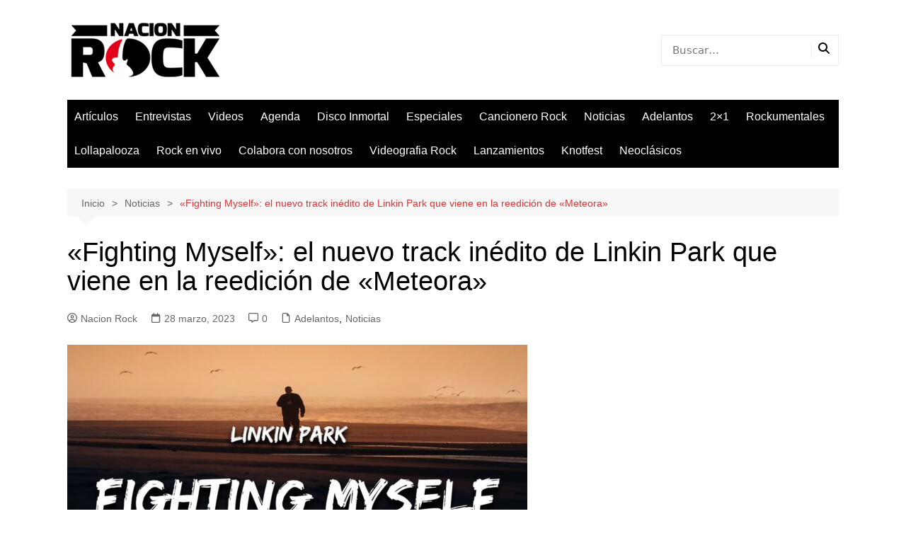

--- FILE ---
content_type: text/html; charset=UTF-8
request_url: https://www.nacionrock.com/fighting-myself-el-nuevo-track-inedito-de-linkin-park-que-viene-en-la-reedicion-de-meteora/
body_size: 16974
content:
		<!doctype html>
		<html lang="es" xmlns:og="http://ogp.me/ns#" xmlns:fb="http://ogp.me/ns/fb#">
				<head>
			<meta charset="UTF-8">
			<meta name="viewport" content="width=device-width, initial-scale=1">
			<link rel="profile" href="http://gmpg.org/xfn/11">
			<meta name='robots' content='index, follow, max-image-preview:large, max-snippet:-1, max-video-preview:-1' />

	<!-- This site is optimized with the Yoast SEO plugin v26.5 - https://yoast.com/wordpress/plugins/seo/ -->
	<title>&quot;Fighting Myself&quot;: el nuevo track inédito de Linkin Park que viene en la reedición de &quot;Meteora&quot; - Nación Rock</title>
	<link rel="canonical" href="http://www.nacionrock.com/fighting-myself-el-nuevo-track-inedito-de-linkin-park-que-viene-en-la-reedicion-de-meteora/" />
	<meta property="og:locale" content="es_ES" />
	<meta property="og:type" content="article" />
	<meta property="og:title" content="&quot;Fighting Myself&quot;: el nuevo track inédito de Linkin Park que viene en la reedición de &quot;Meteora&quot; - Nación Rock" />
	<meta property="og:description" content="Este pasado fin de semana estuvo de aniversario y lo estuvimos conmemorando en nuestro sitio." />
	<meta property="og:url" content="http://www.nacionrock.com/fighting-myself-el-nuevo-track-inedito-de-linkin-park-que-viene-en-la-reedicion-de-meteora/" />
	<meta property="og:site_name" content="Nación Rock" />
	<meta property="article:publisher" content="https://www.facebook.com/NacionRockChile/" />
	<meta property="article:published_time" content="2023-03-28T14:47:21+00:00" />
	<meta property="article:modified_time" content="2023-03-28T14:47:25+00:00" />
	<meta property="og:image" content="http://www.nacionrock.com/wp-content/uploads/maxresdefault-23-e1680014765610.jpg" />
	<meta property="og:image:width" content="650" />
	<meta property="og:image:height" content="366" />
	<meta property="og:image:type" content="image/jpeg" />
	<meta name="author" content="Nacion Rock" />
	<meta name="twitter:card" content="summary_large_image" />
	<meta name="twitter:creator" content="@Nacion_Rock" />
	<meta name="twitter:site" content="@Nacion_Rock" />
	<meta name="twitter:label1" content="Escrito por" />
	<meta name="twitter:data1" content="Nacion Rock" />
	<meta name="twitter:label2" content="Tiempo de lectura" />
	<meta name="twitter:data2" content="1 minuto" />
	<script type="application/ld+json" class="yoast-schema-graph">{"@context":"https://schema.org","@graph":[{"@type":"Article","@id":"http://www.nacionrock.com/fighting-myself-el-nuevo-track-inedito-de-linkin-park-que-viene-en-la-reedicion-de-meteora/#article","isPartOf":{"@id":"http://www.nacionrock.com/fighting-myself-el-nuevo-track-inedito-de-linkin-park-que-viene-en-la-reedicion-de-meteora/"},"author":{"name":"Nacion Rock","@id":"http://www.nacionrock.com/#/schema/person/774f985026f8cb4bc76343e10f4845cb"},"headline":"«Fighting Myself»: el nuevo track inédito de Linkin Park que viene en la reedición de «Meteora»","datePublished":"2023-03-28T14:47:21+00:00","dateModified":"2023-03-28T14:47:25+00:00","mainEntityOfPage":{"@id":"http://www.nacionrock.com/fighting-myself-el-nuevo-track-inedito-de-linkin-park-que-viene-en-la-reedicion-de-meteora/"},"wordCount":184,"commentCount":0,"publisher":{"@id":"http://www.nacionrock.com/#organization"},"image":{"@id":"http://www.nacionrock.com/fighting-myself-el-nuevo-track-inedito-de-linkin-park-que-viene-en-la-reedicion-de-meteora/#primaryimage"},"thumbnailUrl":"https://www.nacionrock.com/wp-content/uploads/maxresdefault-23-e1680014765610.jpg","keywords":["Linkin Park"],"articleSection":["Adelantos","Noticias"],"inLanguage":"es","potentialAction":[{"@type":"CommentAction","name":"Comment","target":["http://www.nacionrock.com/fighting-myself-el-nuevo-track-inedito-de-linkin-park-que-viene-en-la-reedicion-de-meteora/#respond"]}]},{"@type":"WebPage","@id":"http://www.nacionrock.com/fighting-myself-el-nuevo-track-inedito-de-linkin-park-que-viene-en-la-reedicion-de-meteora/","url":"http://www.nacionrock.com/fighting-myself-el-nuevo-track-inedito-de-linkin-park-que-viene-en-la-reedicion-de-meteora/","name":"\"Fighting Myself\": el nuevo track inédito de Linkin Park que viene en la reedición de \"Meteora\" - Nación Rock","isPartOf":{"@id":"http://www.nacionrock.com/#website"},"primaryImageOfPage":{"@id":"http://www.nacionrock.com/fighting-myself-el-nuevo-track-inedito-de-linkin-park-que-viene-en-la-reedicion-de-meteora/#primaryimage"},"image":{"@id":"http://www.nacionrock.com/fighting-myself-el-nuevo-track-inedito-de-linkin-park-que-viene-en-la-reedicion-de-meteora/#primaryimage"},"thumbnailUrl":"https://www.nacionrock.com/wp-content/uploads/maxresdefault-23-e1680014765610.jpg","datePublished":"2023-03-28T14:47:21+00:00","dateModified":"2023-03-28T14:47:25+00:00","breadcrumb":{"@id":"http://www.nacionrock.com/fighting-myself-el-nuevo-track-inedito-de-linkin-park-que-viene-en-la-reedicion-de-meteora/#breadcrumb"},"inLanguage":"es","potentialAction":[{"@type":"ReadAction","target":["http://www.nacionrock.com/fighting-myself-el-nuevo-track-inedito-de-linkin-park-que-viene-en-la-reedicion-de-meteora/"]}]},{"@type":"ImageObject","inLanguage":"es","@id":"http://www.nacionrock.com/fighting-myself-el-nuevo-track-inedito-de-linkin-park-que-viene-en-la-reedicion-de-meteora/#primaryimage","url":"https://www.nacionrock.com/wp-content/uploads/maxresdefault-23-e1680014765610.jpg","contentUrl":"https://www.nacionrock.com/wp-content/uploads/maxresdefault-23-e1680014765610.jpg","width":650,"height":366},{"@type":"BreadcrumbList","@id":"http://www.nacionrock.com/fighting-myself-el-nuevo-track-inedito-de-linkin-park-que-viene-en-la-reedicion-de-meteora/#breadcrumb","itemListElement":[{"@type":"ListItem","position":1,"name":"Portada","item":"http://www.nacionrock.com/"},{"@type":"ListItem","position":2,"name":"«Fighting Myself»: el nuevo track inédito de Linkin Park que viene en la reedición de «Meteora»"}]},{"@type":"WebSite","@id":"http://www.nacionrock.com/#website","url":"http://www.nacionrock.com/","name":"Nación Rock","description":"","publisher":{"@id":"http://www.nacionrock.com/#organization"},"potentialAction":[{"@type":"SearchAction","target":{"@type":"EntryPoint","urlTemplate":"http://www.nacionrock.com/?s={search_term_string}"},"query-input":{"@type":"PropertyValueSpecification","valueRequired":true,"valueName":"search_term_string"}}],"inLanguage":"es"},{"@type":"Organization","@id":"http://www.nacionrock.com/#organization","name":"Nación Rock","url":"http://www.nacionrock.com/","logo":{"@type":"ImageObject","inLanguage":"es","@id":"http://www.nacionrock.com/#/schema/logo/image/","url":"https://www.nacionrock.com/wp-content/uploads/logo-small_s-2.png","contentUrl":"https://www.nacionrock.com/wp-content/uploads/logo-small_s-2.png","width":221,"height":81,"caption":"Nación Rock"},"image":{"@id":"http://www.nacionrock.com/#/schema/logo/image/"},"sameAs":["https://www.facebook.com/NacionRockChile/","https://x.com/Nacion_Rock","https://www.instagram.com/nacion_rock/"]},{"@type":"Person","@id":"http://www.nacionrock.com/#/schema/person/774f985026f8cb4bc76343e10f4845cb","name":"Nacion Rock","image":{"@type":"ImageObject","inLanguage":"es","@id":"http://www.nacionrock.com/#/schema/person/image/","url":"https://secure.gravatar.com/avatar/5dc2d4e50343a5ebc39dc98b5401577ebe7384f7304adb1437aa0712ceb09bbc?s=96&d=mm&r=g","contentUrl":"https://secure.gravatar.com/avatar/5dc2d4e50343a5ebc39dc98b5401577ebe7384f7304adb1437aa0712ceb09bbc?s=96&d=mm&r=g","caption":"Nacion Rock"},"sameAs":["https://www.instagram.com/discopata/","https://x.com/Nacion_Rock"],"url":"https://www.nacionrock.com/author/rockmaster/"}]}</script>
	<!-- / Yoast SEO plugin. -->


<link rel='dns-prefetch' href='//www.googletagmanager.com' />
<link rel="alternate" type="application/rss+xml" title="Nación Rock &raquo; Feed" href="https://www.nacionrock.com/feed/" />
<link rel="alternate" type="application/rss+xml" title="Nación Rock &raquo; Feed de los comentarios" href="https://www.nacionrock.com/comments/feed/" />
<link rel="alternate" type="application/rss+xml" title="Nación Rock &raquo; Comentario «Fighting Myself»: el nuevo track inédito de Linkin Park que viene en la reedición de «Meteora» del feed" href="https://www.nacionrock.com/fighting-myself-el-nuevo-track-inedito-de-linkin-park-que-viene-en-la-reedicion-de-meteora/feed/" />
<link rel="alternate" title="oEmbed (JSON)" type="application/json+oembed" href="https://www.nacionrock.com/wp-json/oembed/1.0/embed?url=https%3A%2F%2Fwww.nacionrock.com%2Ffighting-myself-el-nuevo-track-inedito-de-linkin-park-que-viene-en-la-reedicion-de-meteora%2F" />
<link rel="alternate" title="oEmbed (XML)" type="text/xml+oembed" href="https://www.nacionrock.com/wp-json/oembed/1.0/embed?url=https%3A%2F%2Fwww.nacionrock.com%2Ffighting-myself-el-nuevo-track-inedito-de-linkin-park-que-viene-en-la-reedicion-de-meteora%2F&#038;format=xml" />
<style id='wp-img-auto-sizes-contain-inline-css' type='text/css'>
img:is([sizes=auto i],[sizes^="auto," i]){contain-intrinsic-size:3000px 1500px}
/*# sourceURL=wp-img-auto-sizes-contain-inline-css */
</style>
<style id='wp-emoji-styles-inline-css' type='text/css'>

	img.wp-smiley, img.emoji {
		display: inline !important;
		border: none !important;
		box-shadow: none !important;
		height: 1em !important;
		width: 1em !important;
		margin: 0 0.07em !important;
		vertical-align: -0.1em !important;
		background: none !important;
		padding: 0 !important;
	}
/*# sourceURL=wp-emoji-styles-inline-css */
</style>
<style id='wp-block-library-inline-css' type='text/css'>
:root{--wp-block-synced-color:#7a00df;--wp-block-synced-color--rgb:122,0,223;--wp-bound-block-color:var(--wp-block-synced-color);--wp-editor-canvas-background:#ddd;--wp-admin-theme-color:#007cba;--wp-admin-theme-color--rgb:0,124,186;--wp-admin-theme-color-darker-10:#006ba1;--wp-admin-theme-color-darker-10--rgb:0,107,160.5;--wp-admin-theme-color-darker-20:#005a87;--wp-admin-theme-color-darker-20--rgb:0,90,135;--wp-admin-border-width-focus:2px}@media (min-resolution:192dpi){:root{--wp-admin-border-width-focus:1.5px}}.wp-element-button{cursor:pointer}:root .has-very-light-gray-background-color{background-color:#eee}:root .has-very-dark-gray-background-color{background-color:#313131}:root .has-very-light-gray-color{color:#eee}:root .has-very-dark-gray-color{color:#313131}:root .has-vivid-green-cyan-to-vivid-cyan-blue-gradient-background{background:linear-gradient(135deg,#00d084,#0693e3)}:root .has-purple-crush-gradient-background{background:linear-gradient(135deg,#34e2e4,#4721fb 50%,#ab1dfe)}:root .has-hazy-dawn-gradient-background{background:linear-gradient(135deg,#faaca8,#dad0ec)}:root .has-subdued-olive-gradient-background{background:linear-gradient(135deg,#fafae1,#67a671)}:root .has-atomic-cream-gradient-background{background:linear-gradient(135deg,#fdd79a,#004a59)}:root .has-nightshade-gradient-background{background:linear-gradient(135deg,#330968,#31cdcf)}:root .has-midnight-gradient-background{background:linear-gradient(135deg,#020381,#2874fc)}:root{--wp--preset--font-size--normal:16px;--wp--preset--font-size--huge:42px}.has-regular-font-size{font-size:1em}.has-larger-font-size{font-size:2.625em}.has-normal-font-size{font-size:var(--wp--preset--font-size--normal)}.has-huge-font-size{font-size:var(--wp--preset--font-size--huge)}.has-text-align-center{text-align:center}.has-text-align-left{text-align:left}.has-text-align-right{text-align:right}.has-fit-text{white-space:nowrap!important}#end-resizable-editor-section{display:none}.aligncenter{clear:both}.items-justified-left{justify-content:flex-start}.items-justified-center{justify-content:center}.items-justified-right{justify-content:flex-end}.items-justified-space-between{justify-content:space-between}.screen-reader-text{border:0;clip-path:inset(50%);height:1px;margin:-1px;overflow:hidden;padding:0;position:absolute;width:1px;word-wrap:normal!important}.screen-reader-text:focus{background-color:#ddd;clip-path:none;color:#444;display:block;font-size:1em;height:auto;left:5px;line-height:normal;padding:15px 23px 14px;text-decoration:none;top:5px;width:auto;z-index:100000}html :where(.has-border-color){border-style:solid}html :where([style*=border-top-color]){border-top-style:solid}html :where([style*=border-right-color]){border-right-style:solid}html :where([style*=border-bottom-color]){border-bottom-style:solid}html :where([style*=border-left-color]){border-left-style:solid}html :where([style*=border-width]){border-style:solid}html :where([style*=border-top-width]){border-top-style:solid}html :where([style*=border-right-width]){border-right-style:solid}html :where([style*=border-bottom-width]){border-bottom-style:solid}html :where([style*=border-left-width]){border-left-style:solid}html :where(img[class*=wp-image-]){height:auto;max-width:100%}:where(figure){margin:0 0 1em}html :where(.is-position-sticky){--wp-admin--admin-bar--position-offset:var(--wp-admin--admin-bar--height,0px)}@media screen and (max-width:600px){html :where(.is-position-sticky){--wp-admin--admin-bar--position-offset:0px}}

/*# sourceURL=wp-block-library-inline-css */
</style><style id='global-styles-inline-css' type='text/css'>
:root{--wp--preset--aspect-ratio--square: 1;--wp--preset--aspect-ratio--4-3: 4/3;--wp--preset--aspect-ratio--3-4: 3/4;--wp--preset--aspect-ratio--3-2: 3/2;--wp--preset--aspect-ratio--2-3: 2/3;--wp--preset--aspect-ratio--16-9: 16/9;--wp--preset--aspect-ratio--9-16: 9/16;--wp--preset--color--black: #000000;--wp--preset--color--cyan-bluish-gray: #abb8c3;--wp--preset--color--white: #ffffff;--wp--preset--color--pale-pink: #f78da7;--wp--preset--color--vivid-red: #cf2e2e;--wp--preset--color--luminous-vivid-orange: #ff6900;--wp--preset--color--luminous-vivid-amber: #fcb900;--wp--preset--color--light-green-cyan: #7bdcb5;--wp--preset--color--vivid-green-cyan: #00d084;--wp--preset--color--pale-cyan-blue: #8ed1fc;--wp--preset--color--vivid-cyan-blue: #0693e3;--wp--preset--color--vivid-purple: #9b51e0;--wp--preset--gradient--vivid-cyan-blue-to-vivid-purple: linear-gradient(135deg,rgb(6,147,227) 0%,rgb(155,81,224) 100%);--wp--preset--gradient--light-green-cyan-to-vivid-green-cyan: linear-gradient(135deg,rgb(122,220,180) 0%,rgb(0,208,130) 100%);--wp--preset--gradient--luminous-vivid-amber-to-luminous-vivid-orange: linear-gradient(135deg,rgb(252,185,0) 0%,rgb(255,105,0) 100%);--wp--preset--gradient--luminous-vivid-orange-to-vivid-red: linear-gradient(135deg,rgb(255,105,0) 0%,rgb(207,46,46) 100%);--wp--preset--gradient--very-light-gray-to-cyan-bluish-gray: linear-gradient(135deg,rgb(238,238,238) 0%,rgb(169,184,195) 100%);--wp--preset--gradient--cool-to-warm-spectrum: linear-gradient(135deg,rgb(74,234,220) 0%,rgb(151,120,209) 20%,rgb(207,42,186) 40%,rgb(238,44,130) 60%,rgb(251,105,98) 80%,rgb(254,248,76) 100%);--wp--preset--gradient--blush-light-purple: linear-gradient(135deg,rgb(255,206,236) 0%,rgb(152,150,240) 100%);--wp--preset--gradient--blush-bordeaux: linear-gradient(135deg,rgb(254,205,165) 0%,rgb(254,45,45) 50%,rgb(107,0,62) 100%);--wp--preset--gradient--luminous-dusk: linear-gradient(135deg,rgb(255,203,112) 0%,rgb(199,81,192) 50%,rgb(65,88,208) 100%);--wp--preset--gradient--pale-ocean: linear-gradient(135deg,rgb(255,245,203) 0%,rgb(182,227,212) 50%,rgb(51,167,181) 100%);--wp--preset--gradient--electric-grass: linear-gradient(135deg,rgb(202,248,128) 0%,rgb(113,206,126) 100%);--wp--preset--gradient--midnight: linear-gradient(135deg,rgb(2,3,129) 0%,rgb(40,116,252) 100%);--wp--preset--font-size--small: 16px;--wp--preset--font-size--medium: 28px;--wp--preset--font-size--large: 32px;--wp--preset--font-size--x-large: 42px;--wp--preset--font-size--larger: 38px;--wp--preset--spacing--20: 0.44rem;--wp--preset--spacing--30: 0.67rem;--wp--preset--spacing--40: 1rem;--wp--preset--spacing--50: 1.5rem;--wp--preset--spacing--60: 2.25rem;--wp--preset--spacing--70: 3.38rem;--wp--preset--spacing--80: 5.06rem;--wp--preset--shadow--natural: 6px 6px 9px rgba(0, 0, 0, 0.2);--wp--preset--shadow--deep: 12px 12px 50px rgba(0, 0, 0, 0.4);--wp--preset--shadow--sharp: 6px 6px 0px rgba(0, 0, 0, 0.2);--wp--preset--shadow--outlined: 6px 6px 0px -3px rgb(255, 255, 255), 6px 6px rgb(0, 0, 0);--wp--preset--shadow--crisp: 6px 6px 0px rgb(0, 0, 0);}:where(.is-layout-flex){gap: 0.5em;}:where(.is-layout-grid){gap: 0.5em;}body .is-layout-flex{display: flex;}.is-layout-flex{flex-wrap: wrap;align-items: center;}.is-layout-flex > :is(*, div){margin: 0;}body .is-layout-grid{display: grid;}.is-layout-grid > :is(*, div){margin: 0;}:where(.wp-block-columns.is-layout-flex){gap: 2em;}:where(.wp-block-columns.is-layout-grid){gap: 2em;}:where(.wp-block-post-template.is-layout-flex){gap: 1.25em;}:where(.wp-block-post-template.is-layout-grid){gap: 1.25em;}.has-black-color{color: var(--wp--preset--color--black) !important;}.has-cyan-bluish-gray-color{color: var(--wp--preset--color--cyan-bluish-gray) !important;}.has-white-color{color: var(--wp--preset--color--white) !important;}.has-pale-pink-color{color: var(--wp--preset--color--pale-pink) !important;}.has-vivid-red-color{color: var(--wp--preset--color--vivid-red) !important;}.has-luminous-vivid-orange-color{color: var(--wp--preset--color--luminous-vivid-orange) !important;}.has-luminous-vivid-amber-color{color: var(--wp--preset--color--luminous-vivid-amber) !important;}.has-light-green-cyan-color{color: var(--wp--preset--color--light-green-cyan) !important;}.has-vivid-green-cyan-color{color: var(--wp--preset--color--vivid-green-cyan) !important;}.has-pale-cyan-blue-color{color: var(--wp--preset--color--pale-cyan-blue) !important;}.has-vivid-cyan-blue-color{color: var(--wp--preset--color--vivid-cyan-blue) !important;}.has-vivid-purple-color{color: var(--wp--preset--color--vivid-purple) !important;}.has-black-background-color{background-color: var(--wp--preset--color--black) !important;}.has-cyan-bluish-gray-background-color{background-color: var(--wp--preset--color--cyan-bluish-gray) !important;}.has-white-background-color{background-color: var(--wp--preset--color--white) !important;}.has-pale-pink-background-color{background-color: var(--wp--preset--color--pale-pink) !important;}.has-vivid-red-background-color{background-color: var(--wp--preset--color--vivid-red) !important;}.has-luminous-vivid-orange-background-color{background-color: var(--wp--preset--color--luminous-vivid-orange) !important;}.has-luminous-vivid-amber-background-color{background-color: var(--wp--preset--color--luminous-vivid-amber) !important;}.has-light-green-cyan-background-color{background-color: var(--wp--preset--color--light-green-cyan) !important;}.has-vivid-green-cyan-background-color{background-color: var(--wp--preset--color--vivid-green-cyan) !important;}.has-pale-cyan-blue-background-color{background-color: var(--wp--preset--color--pale-cyan-blue) !important;}.has-vivid-cyan-blue-background-color{background-color: var(--wp--preset--color--vivid-cyan-blue) !important;}.has-vivid-purple-background-color{background-color: var(--wp--preset--color--vivid-purple) !important;}.has-black-border-color{border-color: var(--wp--preset--color--black) !important;}.has-cyan-bluish-gray-border-color{border-color: var(--wp--preset--color--cyan-bluish-gray) !important;}.has-white-border-color{border-color: var(--wp--preset--color--white) !important;}.has-pale-pink-border-color{border-color: var(--wp--preset--color--pale-pink) !important;}.has-vivid-red-border-color{border-color: var(--wp--preset--color--vivid-red) !important;}.has-luminous-vivid-orange-border-color{border-color: var(--wp--preset--color--luminous-vivid-orange) !important;}.has-luminous-vivid-amber-border-color{border-color: var(--wp--preset--color--luminous-vivid-amber) !important;}.has-light-green-cyan-border-color{border-color: var(--wp--preset--color--light-green-cyan) !important;}.has-vivid-green-cyan-border-color{border-color: var(--wp--preset--color--vivid-green-cyan) !important;}.has-pale-cyan-blue-border-color{border-color: var(--wp--preset--color--pale-cyan-blue) !important;}.has-vivid-cyan-blue-border-color{border-color: var(--wp--preset--color--vivid-cyan-blue) !important;}.has-vivid-purple-border-color{border-color: var(--wp--preset--color--vivid-purple) !important;}.has-vivid-cyan-blue-to-vivid-purple-gradient-background{background: var(--wp--preset--gradient--vivid-cyan-blue-to-vivid-purple) !important;}.has-light-green-cyan-to-vivid-green-cyan-gradient-background{background: var(--wp--preset--gradient--light-green-cyan-to-vivid-green-cyan) !important;}.has-luminous-vivid-amber-to-luminous-vivid-orange-gradient-background{background: var(--wp--preset--gradient--luminous-vivid-amber-to-luminous-vivid-orange) !important;}.has-luminous-vivid-orange-to-vivid-red-gradient-background{background: var(--wp--preset--gradient--luminous-vivid-orange-to-vivid-red) !important;}.has-very-light-gray-to-cyan-bluish-gray-gradient-background{background: var(--wp--preset--gradient--very-light-gray-to-cyan-bluish-gray) !important;}.has-cool-to-warm-spectrum-gradient-background{background: var(--wp--preset--gradient--cool-to-warm-spectrum) !important;}.has-blush-light-purple-gradient-background{background: var(--wp--preset--gradient--blush-light-purple) !important;}.has-blush-bordeaux-gradient-background{background: var(--wp--preset--gradient--blush-bordeaux) !important;}.has-luminous-dusk-gradient-background{background: var(--wp--preset--gradient--luminous-dusk) !important;}.has-pale-ocean-gradient-background{background: var(--wp--preset--gradient--pale-ocean) !important;}.has-electric-grass-gradient-background{background: var(--wp--preset--gradient--electric-grass) !important;}.has-midnight-gradient-background{background: var(--wp--preset--gradient--midnight) !important;}.has-small-font-size{font-size: var(--wp--preset--font-size--small) !important;}.has-medium-font-size{font-size: var(--wp--preset--font-size--medium) !important;}.has-large-font-size{font-size: var(--wp--preset--font-size--large) !important;}.has-x-large-font-size{font-size: var(--wp--preset--font-size--x-large) !important;}
/*# sourceURL=global-styles-inline-css */
</style>

<style id='classic-theme-styles-inline-css' type='text/css'>
/*! This file is auto-generated */
.wp-block-button__link{color:#fff;background-color:#32373c;border-radius:9999px;box-shadow:none;text-decoration:none;padding:calc(.667em + 2px) calc(1.333em + 2px);font-size:1.125em}.wp-block-file__button{background:#32373c;color:#fff;text-decoration:none}
/*# sourceURL=/wp-includes/css/classic-themes.min.css */
</style>
<link rel='stylesheet' id='contact-form-7-css' href='https://www.nacionrock.com/wp-content/plugins/contact-form-7/includes/css/styles.css?ver=6.1.4' type='text/css' media='all' />
<link rel='stylesheet' id='cream-magazine-style-css' href='https://www.nacionrock.com/wp-content/themes/cream-magazine/style.css?ver=2.1.10' type='text/css' media='all' />
<link rel='stylesheet' id='cream-magazine-main-css' href='https://www.nacionrock.com/wp-content/themes/cream-magazine/assets/dist/css/main.css?ver=2.1.10' type='text/css' media='all' />
<link rel='stylesheet' id='universal-google-adsense-and-ads-manager-css' href='https://www.nacionrock.com/wp-content/plugins/universal-google-adsense-and-ads-manager/public/assets/build/css/ugaam-public.css?ver=1.1.8' type='text/css' media='all' />
<script type="text/javascript" src="https://www.nacionrock.com/wp-includes/js/jquery/jquery.min.js?ver=3.7.1" id="jquery-core-js"></script>
<script type="text/javascript" src="https://www.nacionrock.com/wp-includes/js/jquery/jquery-migrate.min.js?ver=3.4.1" id="jquery-migrate-js"></script>
<link rel="https://api.w.org/" href="https://www.nacionrock.com/wp-json/" /><link rel="alternate" title="JSON" type="application/json" href="https://www.nacionrock.com/wp-json/wp/v2/posts/100086" /><link rel="EditURI" type="application/rsd+xml" title="RSD" href="https://www.nacionrock.com/xmlrpc.php?rsd" />
<meta name="generator" content="WordPress 6.9" />
<link rel='shortlink' href='https://www.nacionrock.com/?p=100086' />
<meta name="generator" content="Site Kit by Google 1.167.0" /><meta name="google-site-verification" content="D3LwVUlBarBCu83u8JrBO2I5pgh8_NG0yo8fz6nmSj4" />
<script async src="https://pagead2.googlesyndication.com/pagead/js/adsbygoogle.js?client=ca-pub-0631266918907213"
     crossorigin="anonymous"></script>
			<style>
							</style>
			<style>a:hover{text-decoration:none !important;}button,input[type="button"],input[type="reset"],input[type="submit"],.primary-navigation > ul > li.home-btn,.cm_header_lay_three .primary-navigation > ul > li.home-btn,.news_ticker_wrap .ticker_head,#toTop,.section-title h2::after,.sidebar-widget-area .widget .widget-title h2::after,.footer-widget-container .widget .widget-title h2::after,#comments div#respond h3#reply-title::after,#comments h2.comments-title:after,.post_tags a,.owl-carousel .owl-nav button.owl-prev,.owl-carousel .owl-nav button.owl-next,.cm_author_widget .author-detail-link a,.error_foot form input[type="submit"],.widget_search form input[type="submit"],.header-search-container input[type="submit"],.trending_widget_carousel .owl-dots button.owl-dot,.pagination .page-numbers.current,.post-navigation .nav-links .nav-previous a,.post-navigation .nav-links .nav-next a,#comments form input[type="submit"],footer .widget.widget_search form input[type="submit"]:hover,.widget_product_search .woocommerce-product-search button[type="submit"],.woocommerce ul.products li.product .button,.woocommerce .woocommerce-pagination ul.page-numbers li span.current,.woocommerce .product div.summary .cart button.single_add_to_cart_button,.woocommerce .product div.woocommerce-tabs div.panel #reviews #review_form_wrapper .comment-form p.form-submit .submit,.woocommerce .product section.related > h2::after,.woocommerce .cart .button:hover,.woocommerce .cart .button:focus,.woocommerce .cart input.button:hover,.woocommerce .cart input.button:focus,.woocommerce #respond input#submit:hover,.woocommerce #respond input#submit:focus,.woocommerce button.button:hover,.woocommerce button.button:focus,.woocommerce input.button:hover,.woocommerce input.button:focus,.woocommerce #respond input#submit.alt:hover,.woocommerce a.button.alt:hover,.woocommerce button.button.alt:hover,.woocommerce input.button.alt:hover,.woocommerce a.remove:hover,.woocommerce-account .woocommerce-MyAccount-navigation ul li.is-active a,.woocommerce a.button:hover,.woocommerce a.button:focus,.widget_product_tag_cloud .tagcloud a:hover,.widget_product_tag_cloud .tagcloud a:focus,.woocommerce .widget_price_filter .price_slider_wrapper .ui-slider .ui-slider-handle,.error_page_top_portion,.primary-navigation ul li a span.menu-item-description{background-color:#dd3333}a:hover,.post_title h2 a:hover,.post_title h2 a:focus,.post_meta li a:hover,.post_meta li a:focus,ul.social-icons li a[href*=".com"]:hover::before,.ticker_carousel .owl-nav button.owl-prev i,.ticker_carousel .owl-nav button.owl-next i,.news_ticker_wrap .ticker_items .item a:hover,.news_ticker_wrap .ticker_items .item a:focus,.cm_banner .post_title h2 a:hover,.cm_banner .post_meta li a:hover,.cm_middle_post_widget_one .post_title h2 a:hover,.cm_middle_post_widget_one .post_meta li a:hover,.cm_middle_post_widget_three .post_thumb .post-holder a:hover,.cm_middle_post_widget_three .post_thumb .post-holder a:focus,.cm_middle_post_widget_six .middle_widget_six_carousel .item .card .card_content a:hover,.cm_middle_post_widget_six .middle_widget_six_carousel .item .card .card_content a:focus,.cm_post_widget_twelve .card .post-holder a:hover,.cm_post_widget_twelve .card .post-holder a:focus,.cm_post_widget_seven .card .card_content a:hover,.cm_post_widget_seven .card .card_content a:focus,.copyright_section a:hover,.footer_nav ul li a:hover,.breadcrumb ul li:last-child span,.pagination .page-numbers:hover,#comments ol.comment-list li article footer.comment-meta .comment-metadata span.edit-link a:hover,#comments ol.comment-list li article .reply a:hover,.social-share ul li a:hover,ul.social-icons li a:hover,ul.social-icons li a:focus,.woocommerce ul.products li.product a:hover,.woocommerce ul.products li.product .price,.woocommerce .woocommerce-pagination ul.page-numbers li a.page-numbers:hover,.woocommerce div.product p.price,.woocommerce div.product span.price,.video_section .video_details .post_title h2 a:hover,.primary-navigation.dark li a:hover,footer .footer_inner a:hover,.footer-widget-container ul.post_meta li:hover span,.footer-widget-container ul.post_meta li:hover a,ul.post_meta li a:hover,.cm-post-widget-two .big-card .post-holder .post_title h2 a:hover,.cm-post-widget-two .big-card .post_meta li a:hover,.copyright_section .copyrights a,.breadcrumb ul li a:hover,.breadcrumb ul li a:hover span{color:#dd3333}.ticker_carousel .owl-nav button.owl-prev,.ticker_carousel .owl-nav button.owl-next,.error_foot form input[type="submit"],.widget_search form input[type="submit"],.pagination .page-numbers:hover,#comments form input[type="submit"],.social-share ul li a:hover,.header-search-container .search-form-entry,.widget_product_search .woocommerce-product-search button[type="submit"],.woocommerce .woocommerce-pagination ul.page-numbers li span.current,.woocommerce .woocommerce-pagination ul.page-numbers li a.page-numbers:hover,.woocommerce a.remove:hover,.ticker_carousel .owl-nav button.owl-prev:hover,.ticker_carousel .owl-nav button.owl-next:hover,footer .widget.widget_search form input[type="submit"]:hover,.trending_widget_carousel .owl-dots button.owl-dot,.the_content blockquote,.widget_tag_cloud .tagcloud a:hover{border-color:#dd3333}.ticker_carousel.owl-carousel .owl-nav button:hover svg{color:#dd3333;fill:#dd3333;}header .mask{background-color:rgba(0,0,0,0.2);}.site-description{color:#000000;}body{font-family:Arial,sans-serif;font-weight:inherit;}h1,h2,h3,h4,h5,h6,.site-title{font-family:Arial,sans-serif;font-weight:inherit;}.entry_cats ul.post-categories li a{background-color:#FF3D00;color:#fff;}.entry_cats ul.post-categories li a:hover,.cm_middle_post_widget_six .middle_widget_six_carousel .item .card .card_content .entry_cats ul.post-categories li a:hover{background-color:#010101;color:#fff;}.the_content a{color:#FF3D00;}.the_content a:hover{color:#010101;}.post-display-grid .card_content .cm-post-excerpt{margin-top:15px;}</style><!-- Google Tag Manager -->
<script>(function(w,d,s,l,i){w[l]=w[l]||[];w[l].push({'gtm.start':
new Date().getTime(),event:'gtm.js'});var f=d.getElementsByTagName(s)[0],
j=d.createElement(s),dl=l!='dataLayer'?'&l='+l:'';j.async=true;j.src=
'https://www.googletagmanager.com/gtm.js?id='+i+dl;f.parentNode.insertBefore(j,f);
})(window,document,'script','dataLayer','GTM-TLKXJPPW');</script>
<!-- End Google Tag Manager -->
 


<link rel="icon" href="https://www.nacionrock.com/wp-content/uploads/fav.png" sizes="32x32" />
<link rel="icon" href="https://www.nacionrock.com/wp-content/uploads/fav.png" sizes="192x192" />
<link rel="apple-touch-icon" href="https://www.nacionrock.com/wp-content/uploads/fav.png" />
<meta name="msapplication-TileImage" content="https://www.nacionrock.com/wp-content/uploads/fav.png" />
	<!-- Fonts Plugin CSS - https://fontsplugin.com/ -->
	<style>
			</style>
	<!-- Fonts Plugin CSS -->
	
<!-- START - Open Graph and Twitter Card Tags 3.3.7 -->
 <!-- Facebook Open Graph -->
  <meta property="og:locale" content="es_ES"/>
  <meta property="og:site_name" content="Nación Rock"/>
  <meta property="og:title" content="&quot;Fighting Myself&quot;: el nuevo track inédito de Linkin Park que viene en la reedición de &quot;Meteora&quot;"/>
  <meta property="og:url" content="https://www.nacionrock.com/fighting-myself-el-nuevo-track-inedito-de-linkin-park-que-viene-en-la-reedicion-de-meteora/"/>
  <meta property="og:type" content="article"/>
  <meta property="og:description" content="Este pasado fin de semana estuvo de aniversario y lo estuvimos conmemorando en nuestro sitio. Y a propósito de eso la banda decidió lanzar otro track en adelanto de la reedición.
Y es que tras el éxito masivo de Lost, Linkin Park acaba de presentar otra canción de su próxima edición del 20 aniversar"/>
  <meta property="og:image" content="https://www.nacionrock.com/wp-content/uploads/maxresdefault-23-e1680014765610.jpg"/>
  <meta property="og:image:url" content="https://www.nacionrock.com/wp-content/uploads/maxresdefault-23-e1680014765610.jpg"/>
  <meta property="og:image:secure_url" content="https://www.nacionrock.com/wp-content/uploads/maxresdefault-23-e1680014765610.jpg"/>
  <meta property="og:image:width" content="650"/>
  <meta property="og:image:height" content="366"/>
  <meta property="article:published_time" content="2023-03-28T11:47:21-03:00"/>
  <meta property="article:modified_time" content="2023-03-28T11:47:25-03:00" />
  <meta property="og:updated_time" content="2023-03-28T11:47:25-03:00" />
  <meta property="article:section" content="Adelantos"/>
  <meta property="article:section" content="Noticias"/>
  <meta property="fb:app_id" content="561624970664520"/>
 <!-- Google+ / Schema.org -->
 <!-- Twitter Cards -->
  <meta name="twitter:card" content="summary_large_image"/>
  <meta name="twitter:site" content="@Nacion_Rock"/>
 <!-- SEO -->
 <!-- Misc. tags -->
 <!-- is_singular -->
<!-- END - Open Graph and Twitter Card Tags 3.3.7 -->
	
		</head>
				<body class="wp-singular post-template-default single single-post postid-100086 single-format-standard wp-custom-logo wp-embed-responsive wp-theme-cream-magazine right-sidebar boxed">

						<a class="skip-link screen-reader-text" href="#content">Saltar al contenido</a>
				<div class="page-wrapper">
		<header class="general-header cm-header-style-one">
		<div class="cm-container">
		<div class="logo-container">
			<div class="row align-items-center">
				<div class="cm-col-lg-4 cm-col-12">
							<div class="logo">
			<a href="https://www.nacionrock.com/" class="custom-logo-link" rel="home"><img width="221" height="81" src="https://www.nacionrock.com/wp-content/uploads/logo-small_s-2.png" class="custom-logo" alt="Nación Rock" decoding="async" srcset="https://www.nacionrock.com/wp-content/uploads/logo-small_s-2.png 221w, https://www.nacionrock.com/wp-content/uploads/logo-small_s-2-20x7.png 20w" sizes="(max-width: 221px) 100vw, 221px" /></a>		</div><!-- .logo -->
						</div><!-- .col -->
									<div class="cm-col-lg-8 cm-col-12">
						<div class="advertisement-area">
							<div id="block-2" class="widget widget_block"></div><div id="search-5" class="widget widget_search"><form role="search" class="cm-search-form" method="get" action="https://www.nacionrock.com/"><input type="search" name="s" placeholder="Buscar…" value="" ><button type="submit" class="cm-submit-btn"><svg xmlns="http://www.w3.org/2000/svg" viewBox="0 0 512 512"><path d="M416 208c0 45.9-14.9 88.3-40 122.7L502.6 457.4c12.5 12.5 12.5 32.8 0 45.3s-32.8 12.5-45.3 0L330.7 376c-34.4 25.2-76.8 40-122.7 40C93.1 416 0 322.9 0 208S93.1 0 208 0S416 93.1 416 208zM208 352a144 144 0 1 0 0-288 144 144 0 1 0 0 288z"/></svg></button></form></div>						</div><!-- .advertisement-area -->
					</div><!-- .col -->
							</div><!-- .row -->
		</div><!-- .logo-container -->
		<nav class="main-navigation">
			<div id="main-nav" class="primary-navigation">
				<ul id="menu-menu-principal" class=""><li id="menu-item-13681" class="menu-item menu-item-type-taxonomy menu-item-object-category menu-item-13681"><a href="https://www.nacionrock.com/articulos/">Artículos</a></li>
<li id="menu-item-13417" class="menu-item menu-item-type-taxonomy menu-item-object-category menu-item-13417"><a href="https://www.nacionrock.com/entrevistas/">Entrevistas</a></li>
<li id="menu-item-12855" class="menu-item menu-item-type-taxonomy menu-item-object-category menu-item-12855"><a href="https://www.nacionrock.com/videos/">Videos</a></li>
<li id="menu-item-12857" class="menu-item menu-item-type-taxonomy menu-item-object-category menu-item-12857"><a href="https://www.nacionrock.com/agenda/">Agenda</a></li>
<li id="menu-item-12858" class="menu-item menu-item-type-taxonomy menu-item-object-category menu-item-12858"><a href="https://www.nacionrock.com/discos-inmortales/">Disco Inmortal</a></li>
<li id="menu-item-12859" class="menu-item menu-item-type-taxonomy menu-item-object-category menu-item-12859"><a href="https://www.nacionrock.com/especiales/">Especiales</a></li>
<li id="menu-item-12860" class="menu-item menu-item-type-taxonomy menu-item-object-category menu-item-12860"><a href="https://www.nacionrock.com/cancionero-rock/">Cancionero Rock</a></li>
<li id="menu-item-12879" class="menu-item menu-item-type-taxonomy menu-item-object-category current-post-ancestor current-menu-parent current-post-parent menu-item-12879"><a href="https://www.nacionrock.com/noticias/">Noticias</a></li>
<li id="menu-item-12880" class="menu-item menu-item-type-taxonomy menu-item-object-category current-post-ancestor current-menu-parent current-post-parent menu-item-12880"><a href="https://www.nacionrock.com/adelantos/">Adelantos</a></li>
<li id="menu-item-12881" class="menu-item menu-item-type-taxonomy menu-item-object-category menu-item-12881"><a href="https://www.nacionrock.com/2x1/">2&#215;1</a></li>
<li id="menu-item-13685" class="menu-item menu-item-type-taxonomy menu-item-object-category menu-item-13685"><a href="https://www.nacionrock.com/rockumentales/">Rockumentales</a></li>
<li id="menu-item-14120" class="menu-item menu-item-type-taxonomy menu-item-object-category menu-item-14120"><a href="https://www.nacionrock.com/lollapalooza/">Lollapalooza</a></li>
<li id="menu-item-14125" class="menu-item menu-item-type-taxonomy menu-item-object-category menu-item-14125"><a href="https://www.nacionrock.com/rock-en-vivo/">Rock en vivo</a></li>
<li id="menu-item-73513" class="menu-item menu-item-type-post_type menu-item-object-post menu-item-73513"><a href="https://www.nacionrock.com/colabora-con-nosotros/">Colabora con nosotros</a></li>
<li id="menu-item-77859" class="menu-item menu-item-type-post_type menu-item-object-page menu-item-77859"><a href="https://www.nacionrock.com/videografia-rock/">Videografia Rock</a></li>
<li id="menu-item-105037" class="menu-item menu-item-type-taxonomy menu-item-object-category menu-item-105037"><a href="https://www.nacionrock.com/lanzamientos/">Lanzamientos</a></li>
<li id="menu-item-123789" class="menu-item menu-item-type-taxonomy menu-item-object-category menu-item-123789"><a href="https://www.nacionrock.com/knotfest/">Knotfest</a></li>
<li id="menu-item-126797" class="menu-item menu-item-type-taxonomy menu-item-object-category menu-item-126797"><a href="https://www.nacionrock.com/neoclasicos/">Neoclásicos</a></li>
</ul>			</div><!-- .primary-navigation -->
			<div class="header-search-container">
				<div class="search-form-entry">
					<form role="search" class="cm-search-form" method="get" action="https://www.nacionrock.com/"><input type="search" name="s" placeholder="Buscar…" value="" ><button type="submit" class="cm-submit-btn"><svg xmlns="http://www.w3.org/2000/svg" viewBox="0 0 512 512"><path d="M416 208c0 45.9-14.9 88.3-40 122.7L502.6 457.4c12.5 12.5 12.5 32.8 0 45.3s-32.8 12.5-45.3 0L330.7 376c-34.4 25.2-76.8 40-122.7 40C93.1 416 0 322.9 0 208S93.1 0 208 0S416 93.1 416 208zM208 352a144 144 0 1 0 0-288 144 144 0 1 0 0 288z"/></svg></button></form>				</div><!-- .search-form-entry -->
			</div><!-- .search-container -->
		</nav><!-- .main-navigation -->
	</div><!-- .cm-container -->
</header><!-- .general-header -->
<div id="content" class="site-content">
	<div class="cm-container">
	<div class="inner-page-wrapper">
		<div id="primary" class="content-area">
			<main id="main" class="site-main">
				<div class="cm_post_page_lay_wrap">
								<div class="breadcrumb  default-breadcrumb">
				<nav role="navigation" aria-label="Migas de pan" class="breadcrumb-trail breadcrumbs" itemprop="breadcrumb"><ul class="trail-items" itemscope itemtype="http://schema.org/BreadcrumbList"><meta name="numberOfItems" content="3" /><meta name="itemListOrder" content="Ascending" /><li itemprop="itemListElement" itemscope itemtype="http://schema.org/ListItem" class="trail-item trail-begin"><a href="https://www.nacionrock.com/" rel="home" itemprop="item"><span itemprop="name">Inicio</span></a><meta itemprop="position" content="1" /></li><li itemprop="itemListElement" itemscope itemtype="http://schema.org/ListItem" class="trail-item"><a href="https://www.nacionrock.com/noticias/" itemprop="item"><span itemprop="name">Noticias</span></a><meta itemprop="position" content="2" /></li><li itemprop="itemListElement" itemscope itemtype="http://schema.org/ListItem" class="trail-item trail-end"><a href="https://www.nacionrock.com/fighting-myself-el-nuevo-track-inedito-de-linkin-park-que-viene-en-la-reedicion-de-meteora" itemprop="item"><span itemprop="name">«Fighting Myself»: el nuevo track inédito de Linkin Park que viene en la reedición de «Meteora»</span></a><meta itemprop="position" content="3" /></li></ul></nav>			</div>
								<div class="single-container">
						<div class="row">  
							<div class="cm-col-lg-12 cm-col-12">
								<div class="content-entry">
	<article id="post-100086" class="post-detail post-100086 post type-post status-publish format-standard has-post-thumbnail hentry category-adelantos category-noticias tag-linkin-park">
		<div class="the_title">
			<h1>«Fighting Myself»: el nuevo track inédito de Linkin Park que viene en la reedición de «Meteora»</h1>
		</div><!-- .the_title -->
					<div class="cm-post-meta">
				<ul class="post_meta">
											<li class="post_author">
							<a href="https://www.nacionrock.com/author/rockmaster/">
								<span class="cm-meta-icon">
									<svg xmlns="http://www.w3.org/2000/svg" viewBox="0 0 512 512"><path d="M406.5 399.6C387.4 352.9 341.5 320 288 320l-64 0c-53.5 0-99.4 32.9-118.5 79.6C69.9 362.2 48 311.7 48 256C48 141.1 141.1 48 256 48s208 93.1 208 208c0 55.7-21.9 106.2-57.5 143.6zm-40.1 32.7C334.4 452.4 296.6 464 256 464s-78.4-11.6-110.5-31.7c7.3-36.7 39.7-64.3 78.5-64.3l64 0c38.8 0 71.2 27.6 78.5 64.3zM256 512A256 256 0 1 0 256 0a256 256 0 1 0 0 512zm0-272a40 40 0 1 1 0-80 40 40 0 1 1 0 80zm-88-40a88 88 0 1 0 176 0 88 88 0 1 0 -176 0z"/></svg>
								</span>
								Nacion Rock							</a>
						</li><!-- .post_author -->
												<li class="posted_date">
							<a href="https://www.nacionrock.com/fighting-myself-el-nuevo-track-inedito-de-linkin-park-que-viene-en-la-reedicion-de-meteora/">
								<span class="cm-meta-icon">
									<svg xmlns="http://www.w3.org/2000/svg" viewBox="0 0 448 512"><path d="M152 24c0-13.3-10.7-24-24-24s-24 10.7-24 24l0 40L64 64C28.7 64 0 92.7 0 128l0 16 0 48L0 448c0 35.3 28.7 64 64 64l320 0c35.3 0 64-28.7 64-64l0-256 0-48 0-16c0-35.3-28.7-64-64-64l-40 0 0-40c0-13.3-10.7-24-24-24s-24 10.7-24 24l0 40L152 64l0-40zM48 192l352 0 0 256c0 8.8-7.2 16-16 16L64 464c-8.8 0-16-7.2-16-16l0-256z"/></svg>
								</span>
								<time class="entry-date published" datetime="2023-03-28T11:47:21-03:00">28 marzo, 2023</time>							</a>
						</li><!-- .posted_date -->
												<li class="comments">
							<a href="https://www.nacionrock.com/fighting-myself-el-nuevo-track-inedito-de-linkin-park-que-viene-en-la-reedicion-de-meteora/#comments">
								<span class="cm-meta-icon">
									<svg xmlns="http://www.w3.org/2000/svg" viewBox="0 0 512 512"><path d="M160 368c26.5 0 48 21.5 48 48l0 16 72.5-54.4c8.3-6.2 18.4-9.6 28.8-9.6L448 368c8.8 0 16-7.2 16-16l0-288c0-8.8-7.2-16-16-16L64 48c-8.8 0-16 7.2-16 16l0 288c0 8.8 7.2 16 16 16l96 0zm48 124l-.2 .2-5.1 3.8-17.1 12.8c-4.8 3.6-11.3 4.2-16.8 1.5s-8.8-8.2-8.8-14.3l0-21.3 0-6.4 0-.3 0-4 0-48-48 0-48 0c-35.3 0-64-28.7-64-64L0 64C0 28.7 28.7 0 64 0L448 0c35.3 0 64 28.7 64 64l0 288c0 35.3-28.7 64-64 64l-138.7 0L208 492z"/></svg>
								</span>
								0							</a>
						</li><!-- .comments -->
													<li class="entry_cats">
								<span class="cm-meta-icon">
									<svg xmlns="http://www.w3.org/2000/svg" viewBox="0 0 384 512"><path d="M320 464c8.8 0 16-7.2 16-16l0-288-80 0c-17.7 0-32-14.3-32-32l0-80L64 48c-8.8 0-16 7.2-16 16l0 384c0 8.8 7.2 16 16 16l256 0zM0 64C0 28.7 28.7 0 64 0L229.5 0c17 0 33.3 6.7 45.3 18.7l90.5 90.5c12 12 18.7 28.3 18.7 45.3L384 448c0 35.3-28.7 64-64 64L64 512c-35.3 0-64-28.7-64-64L0 64z"/></svg>
								</span>
								<a href="https://www.nacionrock.com/adelantos/" rel="category tag">Adelantos</a>, <a href="https://www.nacionrock.com/noticias/" rel="category tag">Noticias</a>							</li><!-- .entry_cats -->
											</ul><!-- .post_meta -->
			</div><!-- .meta -->
									<div class="post_thumb">
					<figure>
					<img width="650" height="366" src="https://www.nacionrock.com/wp-content/uploads/maxresdefault-23-e1680014765610.jpg" class="attachment-full size-full wp-post-image" alt="«Fighting Myself»: el nuevo track inédito de Linkin Park que viene en la reedición de «Meteora»" decoding="async" fetchpriority="high" srcset="https://www.nacionrock.com/wp-content/uploads/maxresdefault-23-e1680014765610.jpg 650w, https://www.nacionrock.com/wp-content/uploads/maxresdefault-23-e1680014765610-300x169.jpg 300w, https://www.nacionrock.com/wp-content/uploads/maxresdefault-23-e1680014765610-600x338.jpg 600w" sizes="(max-width: 650px) 100vw, 650px" />					</figure>
				</div>
						<div class="the_content">
			
<p><strong>Este pasado fin de semana estuvo de aniversario y lo estuvimos conmemorando en nuestro sitio.</strong> Y a propósito de eso la banda decidió lanzar otro track en adelanto de la reedición.</p>
<p>Y es que tras el éxito masivo de Lost,<strong> Linkin Park acaba de presentar otra canción de su próxima edición del 20 aniversario de Meteora.</strong></p>
<p>La canción inédita llamada<strong> «Fighting Myself»</strong> es lo que <strong>Mike Shinoda describe como «una pista definitiva de Linkin Park»,</strong> ya que tenía el instrumental en archivos antes de encontrar algunas voces antiguas de él y Chester Bennington. Ahora lo ha juntado todo y suena como un clásico instantáneo de la banda.</p>
<p>La edición completa del 20 aniversario de Meteora llega el 7 de abril, mientras que LP también ha subido algunas increíbles versiones 4K de sus videos clásicos de Meteora, que puedes ver <a href="https://www.youtube.com/watch?v=kXYiU_JCYtU&amp;list=PLlqZM4covn1Gq-Ka012zbpdOsWVxF3BAp&amp;index=3">acá.</a></p>
<p><strong>Escucha y mira el video de Fighting Myself a continuación:</strong></p>
<p><iframe title="Linkin Park - Fighting Myself (Official Audio)" width="640" height="360" src="https://www.youtube.com/embed/iKBCVZqqooY?feature=oembed" frameborder="0" allow="accelerometer; autoplay; clipboard-write; encrypted-media; gyroscope; picture-in-picture; web-share" referrerpolicy="strict-origin-when-cross-origin" allowfullscreen></iframe></p>
		</div><!-- .the_content -->
						<div class="post_tags">
					<a href="https://www.nacionrock.com/etiqueta/linkin-park/" rel="tag">Linkin Park</a>				</div><!-- .post_tags -->
					</article><!-- #post-100086 -->
</div><!-- .content-entry -->
	<div class="author_box">
		<div class="row no-gutters">
			<div class="cm-col-lg-3 cm-col-md-2 cm-col-3">
				<div class="author_thumb">
					<img alt='' src='https://secure.gravatar.com/avatar/5dc2d4e50343a5ebc39dc98b5401577ebe7384f7304adb1437aa0712ceb09bbc?s=300&#038;d=mm&#038;r=g' srcset='https://secure.gravatar.com/avatar/5dc2d4e50343a5ebc39dc98b5401577ebe7384f7304adb1437aa0712ceb09bbc?s=600&#038;d=mm&#038;r=g 2x' class='avatar avatar-300 photo' height='300' width='300' decoding='async'/>				</div><!-- .author_thumb -->
			</div><!-- .col -->
			<div class="cm-col-lg-9 cm-col-md-10 cm-col-9">
				<div class="author_details">
					<div class="author_name">
						<h3>Nacion Rock</h3>
					</div><!-- .author_name -->
					<div class="author_desc">
											</div><!-- .author_desc -->
				</div><!-- .author_details -->
			</div><!-- .col -->
		</div><!-- .row -->
	</div><!-- .author_box -->
	
	<nav class="navigation post-navigation" aria-label="Entradas">
		<h2 class="screen-reader-text">Navegación de entradas</h2>
		<div class="nav-links"><div class="nav-previous"><a href="https://www.nacionrock.com/enslaved-heimdal-2023-metal-sin-limites/" rel="prev"><span class="cm-post-nav-icon"><svg xmlns="http://www.w3.org/2000/svg" viewBox="0 0 320 512"><path d="M9.4 233.4c-12.5 12.5-12.5 32.8 0 45.3l192 192c12.5 12.5 32.8 12.5 45.3 0s12.5-32.8 0-45.3L77.3 256 246.6 86.6c12.5-12.5 12.5-32.8 0-45.3s-32.8-12.5-45.3 0l-192 192z"/></svg></span>Anterior</a></div><div class="nav-next"><a href="https://www.nacionrock.com/steve-vai-regresa-a-chile-detalles-y-valores/" rel="next">Siguiente<span class="cm-post-nav-icon"><svg xmlns="http://www.w3.org/2000/svg" viewBox="0 0 320 512"><path d="M310.6 233.4c12.5 12.5 12.5 32.8 0 45.3l-192 192c-12.5 12.5-32.8 12.5-45.3 0s-12.5-32.8 0-45.3L242.7 256 73.4 86.6c-12.5-12.5-12.5-32.8 0-45.3s32.8-12.5 45.3 0l192 192z"/></svg></span></a></div></div>
	</nav>	<section class="cm_related_post_container">
		<div class="section_inner">
						<div class="row">
									<div class="cm-col-lg-4 cm-col-md-6 cm-col-12">
						<div class="card">
															<div class="post_thumb">
											<a href="https://www.nacionrock.com/magic-avenged-sevenfold-estrenan-nuevo-tema-como-parte-del-juego-call-of-duty-black-ops-7/">
			<figure class="imghover">
				<img width="800" height="450" src="https://www.nacionrock.com/wp-content/uploads/Avenged-Sevenfold-2025-foto-Lexie-Alley-01-800x450.jpg" class="attachment-cream-magazine-thumbnail-2 size-cream-magazine-thumbnail-2 wp-post-image" alt="«Magic»: Avenged Sevenfold estrenan nuevo tema, como parte del juego Call of Duty: Black Ops 7" decoding="async" loading="lazy" srcset="https://www.nacionrock.com/wp-content/uploads/Avenged-Sevenfold-2025-foto-Lexie-Alley-01-800x450.jpg 800w, https://www.nacionrock.com/wp-content/uploads/Avenged-Sevenfold-2025-foto-Lexie-Alley-01-300x169.jpg 300w, https://www.nacionrock.com/wp-content/uploads/Avenged-Sevenfold-2025-foto-Lexie-Alley-01-1024x576.jpg 1024w, https://www.nacionrock.com/wp-content/uploads/Avenged-Sevenfold-2025-foto-Lexie-Alley-01-768x432.jpg 768w, https://www.nacionrock.com/wp-content/uploads/Avenged-Sevenfold-2025-foto-Lexie-Alley-01-1536x864.jpg 1536w, https://www.nacionrock.com/wp-content/uploads/Avenged-Sevenfold-2025-foto-Lexie-Alley-01-e1764971847813.jpg 750w" sizes="auto, (max-width: 800px) 100vw, 800px" />			</figure>
		</a>
										</div><!-- .post_thumb.imghover -->
															<div class="card_content">
												<div class="entry_cats">
					<ul class="post-categories">
	<li><a href="https://www.nacionrock.com/adelantos/" rel="category tag">Adelantos</a></li>
	<li><a href="https://www.nacionrock.com/noticias/" rel="category tag">Noticias</a></li></ul>				</div><!-- .entry_cats -->
												<div class="post_title">
									<h2><a href="https://www.nacionrock.com/magic-avenged-sevenfold-estrenan-nuevo-tema-como-parte-del-juego-call-of-duty-black-ops-7/">«Magic»: Avenged Sevenfold estrenan nuevo tema, como parte del juego Call of Duty: Black Ops 7</a></h2>
								</div><!-- .post_title -->
											<div class="cm-post-meta">
				<ul class="post_meta">
											<li class="post_author">
							<a href="https://www.nacionrock.com/author/rockmaster/">
								<span class="cm-meta-icon">
									<svg xmlns="http://www.w3.org/2000/svg" viewBox="0 0 512 512"><path d="M406.5 399.6C387.4 352.9 341.5 320 288 320l-64 0c-53.5 0-99.4 32.9-118.5 79.6C69.9 362.2 48 311.7 48 256C48 141.1 141.1 48 256 48s208 93.1 208 208c0 55.7-21.9 106.2-57.5 143.6zm-40.1 32.7C334.4 452.4 296.6 464 256 464s-78.4-11.6-110.5-31.7c7.3-36.7 39.7-64.3 78.5-64.3l64 0c38.8 0 71.2 27.6 78.5 64.3zM256 512A256 256 0 1 0 256 0a256 256 0 1 0 0 512zm0-272a40 40 0 1 1 0-80 40 40 0 1 1 0 80zm-88-40a88 88 0 1 0 176 0 88 88 0 1 0 -176 0z"/></svg>
								</span>
								Nacion Rock							</a>
						</li><!-- .post_author -->
												<li class="posted_date">
							<a href="https://www.nacionrock.com/magic-avenged-sevenfold-estrenan-nuevo-tema-como-parte-del-juego-call-of-duty-black-ops-7/">
								<span class="cm-meta-icon">
									<svg xmlns="http://www.w3.org/2000/svg" viewBox="0 0 448 512"><path d="M152 24c0-13.3-10.7-24-24-24s-24 10.7-24 24l0 40L64 64C28.7 64 0 92.7 0 128l0 16 0 48L0 448c0 35.3 28.7 64 64 64l320 0c35.3 0 64-28.7 64-64l0-256 0-48 0-16c0-35.3-28.7-64-64-64l-40 0 0-40c0-13.3-10.7-24-24-24s-24 10.7-24 24l0 40L152 64l0-40zM48 192l352 0 0 256c0 8.8-7.2 16-16 16L64 464c-8.8 0-16-7.2-16-16l0-256z"/></svg>
								</span>
								<time class="entry-date published updated" datetime="2025-12-05T18:58:35-03:00">5 diciembre, 2025</time>							</a>
						</li><!-- .posted_date -->
												<li class="comments">
							<a href="https://www.nacionrock.com/magic-avenged-sevenfold-estrenan-nuevo-tema-como-parte-del-juego-call-of-duty-black-ops-7/#comments">
								<span class="cm-meta-icon">
									<svg xmlns="http://www.w3.org/2000/svg" viewBox="0 0 512 512"><path d="M160 368c26.5 0 48 21.5 48 48l0 16 72.5-54.4c8.3-6.2 18.4-9.6 28.8-9.6L448 368c8.8 0 16-7.2 16-16l0-288c0-8.8-7.2-16-16-16L64 48c-8.8 0-16 7.2-16 16l0 288c0 8.8 7.2 16 16 16l96 0zm48 124l-.2 .2-5.1 3.8-17.1 12.8c-4.8 3.6-11.3 4.2-16.8 1.5s-8.8-8.2-8.8-14.3l0-21.3 0-6.4 0-.3 0-4 0-48-48 0-48 0c-35.3 0-64-28.7-64-64L0 64C0 28.7 28.7 0 64 0L448 0c35.3 0 64 28.7 64 64l0 288c0 35.3-28.7 64-64 64l-138.7 0L208 492z"/></svg>
								</span>
								0							</a>
						</li><!-- .comments -->
										</ul><!-- .post_meta -->
			</div><!-- .meta -->
				 
							</div><!-- .card_content -->
						</div><!-- .card -->
					</div><!-- .col -->
										<div class="cm-col-lg-4 cm-col-md-6 cm-col-12">
						<div class="card">
															<div class="post_thumb">
											<a href="https://www.nacionrock.com/sleep-token-lanza-su-primer-libro-de-arte-para-ninos/">
			<figure class="imghover">
				<img width="800" height="450" src="https://www.nacionrock.com/wp-content/uploads/6447927-800x450.jpg" class="attachment-cream-magazine-thumbnail-2 size-cream-magazine-thumbnail-2 wp-post-image" alt="Sleep Token lanza su primer libro de arte para niños" decoding="async" loading="lazy" srcset="https://www.nacionrock.com/wp-content/uploads/6447927-800x450.jpg 800w, https://www.nacionrock.com/wp-content/uploads/6447927-300x169.jpg 300w, https://www.nacionrock.com/wp-content/uploads/6447927-1024x576.jpg 1024w, https://www.nacionrock.com/wp-content/uploads/6447927-768x432.jpg 768w, https://www.nacionrock.com/wp-content/uploads/6447927-e1764947395676.jpg 650w" sizes="auto, (max-width: 800px) 100vw, 800px" />			</figure>
		</a>
										</div><!-- .post_thumb.imghover -->
															<div class="card_content">
												<div class="entry_cats">
					<ul class="post-categories">
	<li><a href="https://www.nacionrock.com/noticias/" rel="category tag">Noticias</a></li></ul>				</div><!-- .entry_cats -->
												<div class="post_title">
									<h2><a href="https://www.nacionrock.com/sleep-token-lanza-su-primer-libro-de-arte-para-ninos/">Sleep Token lanza su primer libro de arte para niños</a></h2>
								</div><!-- .post_title -->
											<div class="cm-post-meta">
				<ul class="post_meta">
											<li class="post_author">
							<a href="https://www.nacionrock.com/author/rockmaster/">
								<span class="cm-meta-icon">
									<svg xmlns="http://www.w3.org/2000/svg" viewBox="0 0 512 512"><path d="M406.5 399.6C387.4 352.9 341.5 320 288 320l-64 0c-53.5 0-99.4 32.9-118.5 79.6C69.9 362.2 48 311.7 48 256C48 141.1 141.1 48 256 48s208 93.1 208 208c0 55.7-21.9 106.2-57.5 143.6zm-40.1 32.7C334.4 452.4 296.6 464 256 464s-78.4-11.6-110.5-31.7c7.3-36.7 39.7-64.3 78.5-64.3l64 0c38.8 0 71.2 27.6 78.5 64.3zM256 512A256 256 0 1 0 256 0a256 256 0 1 0 0 512zm0-272a40 40 0 1 1 0-80 40 40 0 1 1 0 80zm-88-40a88 88 0 1 0 176 0 88 88 0 1 0 -176 0z"/></svg>
								</span>
								Nacion Rock							</a>
						</li><!-- .post_author -->
												<li class="posted_date">
							<a href="https://www.nacionrock.com/sleep-token-lanza-su-primer-libro-de-arte-para-ninos/">
								<span class="cm-meta-icon">
									<svg xmlns="http://www.w3.org/2000/svg" viewBox="0 0 448 512"><path d="M152 24c0-13.3-10.7-24-24-24s-24 10.7-24 24l0 40L64 64C28.7 64 0 92.7 0 128l0 16 0 48L0 448c0 35.3 28.7 64 64 64l320 0c35.3 0 64-28.7 64-64l0-256 0-48 0-16c0-35.3-28.7-64-64-64l-40 0 0-40c0-13.3-10.7-24-24-24s-24 10.7-24 24l0 40L152 64l0-40zM48 192l352 0 0 256c0 8.8-7.2 16-16 16L64 464c-8.8 0-16-7.2-16-16l0-256z"/></svg>
								</span>
								<time class="entry-date published" datetime="2025-12-05T12:14:00-03:00">5 diciembre, 2025</time>							</a>
						</li><!-- .posted_date -->
												<li class="comments">
							<a href="https://www.nacionrock.com/sleep-token-lanza-su-primer-libro-de-arte-para-ninos/#comments">
								<span class="cm-meta-icon">
									<svg xmlns="http://www.w3.org/2000/svg" viewBox="0 0 512 512"><path d="M160 368c26.5 0 48 21.5 48 48l0 16 72.5-54.4c8.3-6.2 18.4-9.6 28.8-9.6L448 368c8.8 0 16-7.2 16-16l0-288c0-8.8-7.2-16-16-16L64 48c-8.8 0-16 7.2-16 16l0 288c0 8.8 7.2 16 16 16l96 0zm48 124l-.2 .2-5.1 3.8-17.1 12.8c-4.8 3.6-11.3 4.2-16.8 1.5s-8.8-8.2-8.8-14.3l0-21.3 0-6.4 0-.3 0-4 0-48-48 0-48 0c-35.3 0-64-28.7-64-64L0 64C0 28.7 28.7 0 64 0L448 0c35.3 0 64 28.7 64 64l0 288c0 35.3-28.7 64-64 64l-138.7 0L208 492z"/></svg>
								</span>
								0							</a>
						</li><!-- .comments -->
										</ul><!-- .post_meta -->
			</div><!-- .meta -->
				 
							</div><!-- .card_content -->
						</div><!-- .card -->
					</div><!-- .col -->
										<div class="cm-col-lg-4 cm-col-md-6 cm-col-12">
						<div class="card">
															<div class="post_thumb">
											<a href="https://www.nacionrock.com/poppy-anuncia-nuevo-single-guardian-y-revela-mas-detalles-de-su-nuevo-album/">
			<figure class="imghover">
				<img width="800" height="450" src="https://www.nacionrock.com/wp-content/uploads/efcfbbd4-0de4-4de8-bd9b-5d5042ff7dea_TABLET_LANDSCAPE_LARGE_16_9-1-800x450.jpg" class="attachment-cream-magazine-thumbnail-2 size-cream-magazine-thumbnail-2 wp-post-image" alt="Poppy anuncia nuevo single «Guardian» y revela más detalles de su nuevo álbum" decoding="async" loading="lazy" srcset="https://www.nacionrock.com/wp-content/uploads/efcfbbd4-0de4-4de8-bd9b-5d5042ff7dea_TABLET_LANDSCAPE_LARGE_16_9-1-800x450.jpg 800w, https://www.nacionrock.com/wp-content/uploads/efcfbbd4-0de4-4de8-bd9b-5d5042ff7dea_TABLET_LANDSCAPE_LARGE_16_9-1-300x169.jpg 300w, https://www.nacionrock.com/wp-content/uploads/efcfbbd4-0de4-4de8-bd9b-5d5042ff7dea_TABLET_LANDSCAPE_LARGE_16_9-1-1024x576.jpg 1024w, https://www.nacionrock.com/wp-content/uploads/efcfbbd4-0de4-4de8-bd9b-5d5042ff7dea_TABLET_LANDSCAPE_LARGE_16_9-1-768x432.jpg 768w, https://www.nacionrock.com/wp-content/uploads/efcfbbd4-0de4-4de8-bd9b-5d5042ff7dea_TABLET_LANDSCAPE_LARGE_16_9-1-1536x864.jpg 1536w, https://www.nacionrock.com/wp-content/uploads/efcfbbd4-0de4-4de8-bd9b-5d5042ff7dea_TABLET_LANDSCAPE_LARGE_16_9-1-e1764889876801.jpg 750w" sizes="auto, (max-width: 800px) 100vw, 800px" />			</figure>
		</a>
										</div><!-- .post_thumb.imghover -->
															<div class="card_content">
												<div class="entry_cats">
					<ul class="post-categories">
	<li><a href="https://www.nacionrock.com/adelantos/" rel="category tag">Adelantos</a></li>
	<li><a href="https://www.nacionrock.com/noticias/" rel="category tag">Noticias</a></li></ul>				</div><!-- .entry_cats -->
												<div class="post_title">
									<h2><a href="https://www.nacionrock.com/poppy-anuncia-nuevo-single-guardian-y-revela-mas-detalles-de-su-nuevo-album/">Poppy anuncia nuevo single «Guardian» y revela más detalles de su nuevo álbum</a></h2>
								</div><!-- .post_title -->
											<div class="cm-post-meta">
				<ul class="post_meta">
											<li class="post_author">
							<a href="https://www.nacionrock.com/author/rockmaster/">
								<span class="cm-meta-icon">
									<svg xmlns="http://www.w3.org/2000/svg" viewBox="0 0 512 512"><path d="M406.5 399.6C387.4 352.9 341.5 320 288 320l-64 0c-53.5 0-99.4 32.9-118.5 79.6C69.9 362.2 48 311.7 48 256C48 141.1 141.1 48 256 48s208 93.1 208 208c0 55.7-21.9 106.2-57.5 143.6zm-40.1 32.7C334.4 452.4 296.6 464 256 464s-78.4-11.6-110.5-31.7c7.3-36.7 39.7-64.3 78.5-64.3l64 0c38.8 0 71.2 27.6 78.5 64.3zM256 512A256 256 0 1 0 256 0a256 256 0 1 0 0 512zm0-272a40 40 0 1 1 0-80 40 40 0 1 1 0 80zm-88-40a88 88 0 1 0 176 0 88 88 0 1 0 -176 0z"/></svg>
								</span>
								Nacion Rock							</a>
						</li><!-- .post_author -->
												<li class="posted_date">
							<a href="https://www.nacionrock.com/poppy-anuncia-nuevo-single-guardian-y-revela-mas-detalles-de-su-nuevo-album/">
								<span class="cm-meta-icon">
									<svg xmlns="http://www.w3.org/2000/svg" viewBox="0 0 448 512"><path d="M152 24c0-13.3-10.7-24-24-24s-24 10.7-24 24l0 40L64 64C28.7 64 0 92.7 0 128l0 16 0 48L0 448c0 35.3 28.7 64 64 64l320 0c35.3 0 64-28.7 64-64l0-256 0-48 0-16c0-35.3-28.7-64-64-64l-40 0 0-40c0-13.3-10.7-24-24-24s-24 10.7-24 24l0 40L152 64l0-40zM48 192l352 0 0 256c0 8.8-7.2 16-16 16L64 464c-8.8 0-16-7.2-16-16l0-256z"/></svg>
								</span>
								<time class="entry-date published" datetime="2025-12-04T20:15:34-03:00">4 diciembre, 2025</time>							</a>
						</li><!-- .posted_date -->
												<li class="comments">
							<a href="https://www.nacionrock.com/poppy-anuncia-nuevo-single-guardian-y-revela-mas-detalles-de-su-nuevo-album/#comments">
								<span class="cm-meta-icon">
									<svg xmlns="http://www.w3.org/2000/svg" viewBox="0 0 512 512"><path d="M160 368c26.5 0 48 21.5 48 48l0 16 72.5-54.4c8.3-6.2 18.4-9.6 28.8-9.6L448 368c8.8 0 16-7.2 16-16l0-288c0-8.8-7.2-16-16-16L64 48c-8.8 0-16 7.2-16 16l0 288c0 8.8 7.2 16 16 16l96 0zm48 124l-.2 .2-5.1 3.8-17.1 12.8c-4.8 3.6-11.3 4.2-16.8 1.5s-8.8-8.2-8.8-14.3l0-21.3 0-6.4 0-.3 0-4 0-48-48 0-48 0c-35.3 0-64-28.7-64-64L0 64C0 28.7 28.7 0 64 0L448 0c35.3 0 64 28.7 64 64l0 288c0 35.3-28.7 64-64 64l-138.7 0L208 492z"/></svg>
								</span>
								0							</a>
						</li><!-- .comments -->
										</ul><!-- .post_meta -->
			</div><!-- .meta -->
				 
							</div><!-- .card_content -->
						</div><!-- .card -->
					</div><!-- .col -->
										<div class="cm-col-lg-4 cm-col-md-6 cm-col-12">
						<div class="card">
															<div class="post_thumb">
											<a href="https://www.nacionrock.com/halestorm-regresa-a-chile-presentando-nuevo-material/">
			<figure class="imghover">
				<img width="526" height="350" src="https://www.nacionrock.com/wp-content/uploads/Captura-de-pantalla-2025-12-03-a-las-2.29.31-p.-m-e1764825653686.png" class="attachment-cream-magazine-thumbnail-2 size-cream-magazine-thumbnail-2 wp-post-image" alt="Halestorm regresa a Chile presentando nuevo material" decoding="async" loading="lazy" />			</figure>
		</a>
										</div><!-- .post_thumb.imghover -->
															<div class="card_content">
												<div class="entry_cats">
					<ul class="post-categories">
	<li><a href="https://www.nacionrock.com/agenda/" rel="category tag">Agenda</a></li>
	<li><a href="https://www.nacionrock.com/noticias/" rel="category tag">Noticias</a></li></ul>				</div><!-- .entry_cats -->
												<div class="post_title">
									<h2><a href="https://www.nacionrock.com/halestorm-regresa-a-chile-presentando-nuevo-material/">Halestorm regresa a Chile presentando nuevo material</a></h2>
								</div><!-- .post_title -->
											<div class="cm-post-meta">
				<ul class="post_meta">
											<li class="post_author">
							<a href="https://www.nacionrock.com/author/rockmaster/">
								<span class="cm-meta-icon">
									<svg xmlns="http://www.w3.org/2000/svg" viewBox="0 0 512 512"><path d="M406.5 399.6C387.4 352.9 341.5 320 288 320l-64 0c-53.5 0-99.4 32.9-118.5 79.6C69.9 362.2 48 311.7 48 256C48 141.1 141.1 48 256 48s208 93.1 208 208c0 55.7-21.9 106.2-57.5 143.6zm-40.1 32.7C334.4 452.4 296.6 464 256 464s-78.4-11.6-110.5-31.7c7.3-36.7 39.7-64.3 78.5-64.3l64 0c38.8 0 71.2 27.6 78.5 64.3zM256 512A256 256 0 1 0 256 0a256 256 0 1 0 0 512zm0-272a40 40 0 1 1 0-80 40 40 0 1 1 0 80zm-88-40a88 88 0 1 0 176 0 88 88 0 1 0 -176 0z"/></svg>
								</span>
								Nacion Rock							</a>
						</li><!-- .post_author -->
												<li class="posted_date">
							<a href="https://www.nacionrock.com/halestorm-regresa-a-chile-presentando-nuevo-material/">
								<span class="cm-meta-icon">
									<svg xmlns="http://www.w3.org/2000/svg" viewBox="0 0 448 512"><path d="M152 24c0-13.3-10.7-24-24-24s-24 10.7-24 24l0 40L64 64C28.7 64 0 92.7 0 128l0 16 0 48L0 448c0 35.3 28.7 64 64 64l320 0c35.3 0 64-28.7 64-64l0-256 0-48 0-16c0-35.3-28.7-64-64-64l-40 0 0-40c0-13.3-10.7-24-24-24s-24 10.7-24 24l0 40L152 64l0-40zM48 192l352 0 0 256c0 8.8-7.2 16-16 16L64 464c-8.8 0-16-7.2-16-16l0-256z"/></svg>
								</span>
								<time class="entry-date published" datetime="2025-12-04T08:55:28-03:00">4 diciembre, 2025</time>							</a>
						</li><!-- .posted_date -->
												<li class="comments">
							<a href="https://www.nacionrock.com/halestorm-regresa-a-chile-presentando-nuevo-material/#comments">
								<span class="cm-meta-icon">
									<svg xmlns="http://www.w3.org/2000/svg" viewBox="0 0 512 512"><path d="M160 368c26.5 0 48 21.5 48 48l0 16 72.5-54.4c8.3-6.2 18.4-9.6 28.8-9.6L448 368c8.8 0 16-7.2 16-16l0-288c0-8.8-7.2-16-16-16L64 48c-8.8 0-16 7.2-16 16l0 288c0 8.8 7.2 16 16 16l96 0zm48 124l-.2 .2-5.1 3.8-17.1 12.8c-4.8 3.6-11.3 4.2-16.8 1.5s-8.8-8.2-8.8-14.3l0-21.3 0-6.4 0-.3 0-4 0-48-48 0-48 0c-35.3 0-64-28.7-64-64L0 64C0 28.7 28.7 0 64 0L448 0c35.3 0 64 28.7 64 64l0 288c0 35.3-28.7 64-64 64l-138.7 0L208 492z"/></svg>
								</span>
								0							</a>
						</li><!-- .comments -->
										</ul><!-- .post_meta -->
			</div><!-- .meta -->
				 
							</div><!-- .card_content -->
						</div><!-- .card -->
					</div><!-- .col -->
										<div class="cm-col-lg-4 cm-col-md-6 cm-col-12">
						<div class="card">
															<div class="post_thumb">
											<a href="https://www.nacionrock.com/escucha-if-i-could-fly-la-pieza-inedita-de-scott-weiland-que-se-libero-a-10-anos-de-su-partida/">
			<figure class="imghover">
				<img width="600" height="371" src="https://www.nacionrock.com/wp-content/uploads/scott-weiland-2.jpg" class="attachment-cream-magazine-thumbnail-2 size-cream-magazine-thumbnail-2 wp-post-image" alt="Escucha “If I Could Fly”, la pieza inédita de Scott Weiland que se liberó a 10 años de su partida" decoding="async" loading="lazy" srcset="https://www.nacionrock.com/wp-content/uploads/scott-weiland-2.jpg 600w, https://www.nacionrock.com/wp-content/uploads/scott-weiland-2-300x186.jpg 300w" sizes="auto, (max-width: 600px) 100vw, 600px" />			</figure>
		</a>
										</div><!-- .post_thumb.imghover -->
															<div class="card_content">
												<div class="entry_cats">
					<ul class="post-categories">
	<li><a href="https://www.nacionrock.com/noticias/" rel="category tag">Noticias</a></li></ul>				</div><!-- .entry_cats -->
												<div class="post_title">
									<h2><a href="https://www.nacionrock.com/escucha-if-i-could-fly-la-pieza-inedita-de-scott-weiland-que-se-libero-a-10-anos-de-su-partida/">Escucha “If I Could Fly”, la pieza inédita de Scott Weiland que se liberó a 10 años de su partida</a></h2>
								</div><!-- .post_title -->
											<div class="cm-post-meta">
				<ul class="post_meta">
											<li class="post_author">
							<a href="https://www.nacionrock.com/author/rockmaster/">
								<span class="cm-meta-icon">
									<svg xmlns="http://www.w3.org/2000/svg" viewBox="0 0 512 512"><path d="M406.5 399.6C387.4 352.9 341.5 320 288 320l-64 0c-53.5 0-99.4 32.9-118.5 79.6C69.9 362.2 48 311.7 48 256C48 141.1 141.1 48 256 48s208 93.1 208 208c0 55.7-21.9 106.2-57.5 143.6zm-40.1 32.7C334.4 452.4 296.6 464 256 464s-78.4-11.6-110.5-31.7c7.3-36.7 39.7-64.3 78.5-64.3l64 0c38.8 0 71.2 27.6 78.5 64.3zM256 512A256 256 0 1 0 256 0a256 256 0 1 0 0 512zm0-272a40 40 0 1 1 0-80 40 40 0 1 1 0 80zm-88-40a88 88 0 1 0 176 0 88 88 0 1 0 -176 0z"/></svg>
								</span>
								Nacion Rock							</a>
						</li><!-- .post_author -->
												<li class="posted_date">
							<a href="https://www.nacionrock.com/escucha-if-i-could-fly-la-pieza-inedita-de-scott-weiland-que-se-libero-a-10-anos-de-su-partida/">
								<span class="cm-meta-icon">
									<svg xmlns="http://www.w3.org/2000/svg" viewBox="0 0 448 512"><path d="M152 24c0-13.3-10.7-24-24-24s-24 10.7-24 24l0 40L64 64C28.7 64 0 92.7 0 128l0 16 0 48L0 448c0 35.3 28.7 64 64 64l320 0c35.3 0 64-28.7 64-64l0-256 0-48 0-16c0-35.3-28.7-64-64-64l-40 0 0-40c0-13.3-10.7-24-24-24s-24 10.7-24 24l0 40L152 64l0-40zM48 192l352 0 0 256c0 8.8-7.2 16-16 16L64 464c-8.8 0-16-7.2-16-16l0-256z"/></svg>
								</span>
								<time class="entry-date published" datetime="2025-12-03T23:16:53-03:00">3 diciembre, 2025</time>							</a>
						</li><!-- .posted_date -->
												<li class="comments">
							<a href="https://www.nacionrock.com/escucha-if-i-could-fly-la-pieza-inedita-de-scott-weiland-que-se-libero-a-10-anos-de-su-partida/#comments">
								<span class="cm-meta-icon">
									<svg xmlns="http://www.w3.org/2000/svg" viewBox="0 0 512 512"><path d="M160 368c26.5 0 48 21.5 48 48l0 16 72.5-54.4c8.3-6.2 18.4-9.6 28.8-9.6L448 368c8.8 0 16-7.2 16-16l0-288c0-8.8-7.2-16-16-16L64 48c-8.8 0-16 7.2-16 16l0 288c0 8.8 7.2 16 16 16l96 0zm48 124l-.2 .2-5.1 3.8-17.1 12.8c-4.8 3.6-11.3 4.2-16.8 1.5s-8.8-8.2-8.8-14.3l0-21.3 0-6.4 0-.3 0-4 0-48-48 0-48 0c-35.3 0-64-28.7-64-64L0 64C0 28.7 28.7 0 64 0L448 0c35.3 0 64 28.7 64 64l0 288c0 35.3-28.7 64-64 64l-138.7 0L208 492z"/></svg>
								</span>
								0							</a>
						</li><!-- .comments -->
										</ul><!-- .post_meta -->
			</div><!-- .meta -->
				 
							</div><!-- .card_content -->
						</div><!-- .card -->
					</div><!-- .col -->
										<div class="cm-col-lg-4 cm-col-md-6 cm-col-12">
						<div class="card">
															<div class="post_thumb">
											<a href="https://www.nacionrock.com/the-cure-bauhaus-depeche-mode-y-mas-maynard-james-keenan-junto-a-puscifer-comparten-playlist-de-las-bandas-influyentes-en-su-sonido/">
			<figure class="imghover">
				<img width="800" height="450" src="https://www.nacionrock.com/wp-content/uploads/Maynard-James-Keenan-in-Pendulum-video-800x450.webp" class="attachment-cream-magazine-thumbnail-2 size-cream-magazine-thumbnail-2 wp-post-image" alt="The Cure, Bauhaus, Depeche Mode y más: Maynard James Keenan junto a Puscifer comparten playlist de las bandas influyentes en su sonido" decoding="async" loading="lazy" srcset="https://www.nacionrock.com/wp-content/uploads/Maynard-James-Keenan-in-Pendulum-video-800x450.webp 800w, https://www.nacionrock.com/wp-content/uploads/Maynard-James-Keenan-in-Pendulum-video-300x169.webp 300w, https://www.nacionrock.com/wp-content/uploads/Maynard-James-Keenan-in-Pendulum-video-1024x576.webp 1024w, https://www.nacionrock.com/wp-content/uploads/Maynard-James-Keenan-in-Pendulum-video-768x432.webp 768w, https://www.nacionrock.com/wp-content/uploads/Maynard-James-Keenan-in-Pendulum-video-e1764799144149.webp 650w" sizes="auto, (max-width: 800px) 100vw, 800px" />			</figure>
		</a>
										</div><!-- .post_thumb.imghover -->
															<div class="card_content">
												<div class="entry_cats">
					<ul class="post-categories">
	<li><a href="https://www.nacionrock.com/noticias/" rel="category tag">Noticias</a></li></ul>				</div><!-- .entry_cats -->
												<div class="post_title">
									<h2><a href="https://www.nacionrock.com/the-cure-bauhaus-depeche-mode-y-mas-maynard-james-keenan-junto-a-puscifer-comparten-playlist-de-las-bandas-influyentes-en-su-sonido/">The Cure, Bauhaus, Depeche Mode y más: Maynard James Keenan junto a Puscifer comparten playlist de las bandas influyentes en su sonido</a></h2>
								</div><!-- .post_title -->
											<div class="cm-post-meta">
				<ul class="post_meta">
											<li class="post_author">
							<a href="https://www.nacionrock.com/author/rockmaster/">
								<span class="cm-meta-icon">
									<svg xmlns="http://www.w3.org/2000/svg" viewBox="0 0 512 512"><path d="M406.5 399.6C387.4 352.9 341.5 320 288 320l-64 0c-53.5 0-99.4 32.9-118.5 79.6C69.9 362.2 48 311.7 48 256C48 141.1 141.1 48 256 48s208 93.1 208 208c0 55.7-21.9 106.2-57.5 143.6zm-40.1 32.7C334.4 452.4 296.6 464 256 464s-78.4-11.6-110.5-31.7c7.3-36.7 39.7-64.3 78.5-64.3l64 0c38.8 0 71.2 27.6 78.5 64.3zM256 512A256 256 0 1 0 256 0a256 256 0 1 0 0 512zm0-272a40 40 0 1 1 0-80 40 40 0 1 1 0 80zm-88-40a88 88 0 1 0 176 0 88 88 0 1 0 -176 0z"/></svg>
								</span>
								Nacion Rock							</a>
						</li><!-- .post_author -->
												<li class="posted_date">
							<a href="https://www.nacionrock.com/the-cure-bauhaus-depeche-mode-y-mas-maynard-james-keenan-junto-a-puscifer-comparten-playlist-de-las-bandas-influyentes-en-su-sonido/">
								<span class="cm-meta-icon">
									<svg xmlns="http://www.w3.org/2000/svg" viewBox="0 0 448 512"><path d="M152 24c0-13.3-10.7-24-24-24s-24 10.7-24 24l0 40L64 64C28.7 64 0 92.7 0 128l0 16 0 48L0 448c0 35.3 28.7 64 64 64l320 0c35.3 0 64-28.7 64-64l0-256 0-48 0-16c0-35.3-28.7-64-64-64l-40 0 0-40c0-13.3-10.7-24-24-24s-24 10.7-24 24l0 40L152 64l0-40zM48 192l352 0 0 256c0 8.8-7.2 16-16 16L64 464c-8.8 0-16-7.2-16-16l0-256z"/></svg>
								</span>
								<time class="entry-date published" datetime="2025-12-03T19:09:22-03:00">3 diciembre, 2025</time>							</a>
						</li><!-- .posted_date -->
												<li class="comments">
							<a href="https://www.nacionrock.com/the-cure-bauhaus-depeche-mode-y-mas-maynard-james-keenan-junto-a-puscifer-comparten-playlist-de-las-bandas-influyentes-en-su-sonido/#comments">
								<span class="cm-meta-icon">
									<svg xmlns="http://www.w3.org/2000/svg" viewBox="0 0 512 512"><path d="M160 368c26.5 0 48 21.5 48 48l0 16 72.5-54.4c8.3-6.2 18.4-9.6 28.8-9.6L448 368c8.8 0 16-7.2 16-16l0-288c0-8.8-7.2-16-16-16L64 48c-8.8 0-16 7.2-16 16l0 288c0 8.8 7.2 16 16 16l96 0zm48 124l-.2 .2-5.1 3.8-17.1 12.8c-4.8 3.6-11.3 4.2-16.8 1.5s-8.8-8.2-8.8-14.3l0-21.3 0-6.4 0-.3 0-4 0-48-48 0-48 0c-35.3 0-64-28.7-64-64L0 64C0 28.7 28.7 0 64 0L448 0c35.3 0 64 28.7 64 64l0 288c0 35.3-28.7 64-64 64l-138.7 0L208 492z"/></svg>
								</span>
								0							</a>
						</li><!-- .comments -->
										</ul><!-- .post_meta -->
			</div><!-- .meta -->
				 
							</div><!-- .card_content -->
						</div><!-- .card -->
					</div><!-- .col -->
								</div><!-- .row -->
		</div><!-- .section_inner -->
	</section><!-- .cm-post-widget-three -->
	<div id="comments" class="comments-area">
		<div id="respond" class="comment-respond">
		<h3 id="reply-title" class="comment-reply-title">Deja una respuesta <small><a rel="nofollow" id="cancel-comment-reply-link" href="/fighting-myself-el-nuevo-track-inedito-de-linkin-park-que-viene-en-la-reedicion-de-meteora/#respond" style="display:none;">Cancelar la respuesta</a></small></h3><form action="https://www.nacionrock.com/wp-comments-post.php" method="post" id="commentform" class="comment-form"><p class="comment-notes"><span id="email-notes">Tu dirección de correo electrónico no será publicada.</span> <span class="required-field-message">Los campos obligatorios están marcados con <span class="required">*</span></span></p><p class="comment-form-comment"><label for="comment">Comentario <span class="required">*</span></label> <textarea id="comment" name="comment" cols="45" rows="8" maxlength="65525" required></textarea></p><p class="comment-form-author"><label for="author">Nombre <span class="required">*</span></label> <input id="author" name="author" type="text" value="" size="30" maxlength="245" autocomplete="name" required /></p>
<p class="comment-form-email"><label for="email">Correo electrónico <span class="required">*</span></label> <input id="email" name="email" type="email" value="" size="30" maxlength="100" aria-describedby="email-notes" autocomplete="email" required /></p>
<p class="comment-form-url"><label for="url">Web</label> <input id="url" name="url" type="url" value="" size="30" maxlength="200" autocomplete="url" /></p>
<p class="comment-form-cookies-consent"><input id="wp-comment-cookies-consent" name="wp-comment-cookies-consent" type="checkbox" value="yes" /> <label for="wp-comment-cookies-consent">Guarda mi nombre, correo electrónico y web en este navegador para la próxima vez que comente.</label></p>
<p class="form-submit"><input name="submit" type="submit" id="submit" class="submit" value="Publicar el comentario" /> <input type='hidden' name='comment_post_ID' value='100086' id='comment_post_ID' />
<input type='hidden' name='comment_parent' id='comment_parent' value='0' />
</p><p style="display: none;"><input type="hidden" id="akismet_comment_nonce" name="akismet_comment_nonce" value="c12cacd47e" /></p><p style="display: none !important;" class="akismet-fields-container" data-prefix="ak_"><label>&#916;<textarea name="ak_hp_textarea" cols="45" rows="8" maxlength="100"></textarea></label><input type="hidden" id="ak_js_1" name="ak_js" value="150"/><script>document.getElementById( "ak_js_1" ).setAttribute( "value", ( new Date() ).getTime() );</script></p></form>	</div><!-- #respond -->
	</div><!-- #comments -->
							</div><!-- .col -->
													</div><!-- .row -->
					</div><!-- .single-container -->
				</div><!-- .cm_post_page_lay_wrap -->
			</main><!-- #main.site-main -->
		</div><!-- #primary.content-area -->
	</div><!-- .inner-page-wrapper -->
</div><!-- .cm-container -->
</div><!-- #content.site-content -->
		<footer class="footer">
			<div class="footer_inner">
				<div class="cm-container">
				<div class="row footer-widget-container">
				<div class="cm-col-lg-4 cm-col-12">
			<div class="blocks">
				<div id="search-3" class="widget widget_search"><form role="search" class="cm-search-form" method="get" action="https://www.nacionrock.com/"><input type="search" name="s" placeholder="Buscar…" value="" ><button type="submit" class="cm-submit-btn"><svg xmlns="http://www.w3.org/2000/svg" viewBox="0 0 512 512"><path d="M416 208c0 45.9-14.9 88.3-40 122.7L502.6 457.4c12.5 12.5 12.5 32.8 0 45.3s-32.8 12.5-45.3 0L330.7 376c-34.4 25.2-76.8 40-122.7 40C93.1 416 0 322.9 0 208S93.1 0 208 0S416 93.1 416 208zM208 352a144 144 0 1 0 0-288 144 144 0 1 0 0 288z"/></svg></button></form></div>			</div><!-- .blocks -->
		</div><!-- .cm-col-->
				<div class="cm-col-lg-4 cm-col-12">
			<div class="blocks">
							</div><!-- .blocks -->
		</div><!-- .cm-col-->
				<div class="cm-col-lg-4 cm-col-12">
			<div class="blocks">
							</div><!-- .blocks -->
		</div><!-- .cm-col-->
				</div><!-- .row -->
				<div class="copyright_section">
		<div class="row">
				<div class="cm-col-lg-7 cm-col-md-6 cm-col-12">
			<div class="copyrights">
				<p>
					Copyright &copy; 2025 Nación Rock. Todos los derechos reservados.				</p>
			</div>
		</div><!-- .col -->
				<div class="cm-col-lg-5 cm-col-md-6 cm-col-12">
			<div class="footer_nav">
							</div><!-- .footer_nav -->
		</div><!-- .col -->
				</div><!-- .row -->
		</div><!-- .copyright_section -->
				</div><!-- .cm-container -->
		</div><!-- .footer_inner -->
		</footer><!-- .footer -->
				</div><!-- .page_wrap -->
					<div class="backtoptop">
				<button id="toTop" class="btn btn-info">
					<svg xmlns="http://www.w3.org/2000/svg" viewBox="0 0 512 512" height="14" width="14"><path d="M233.4 105.4c12.5-12.5 32.8-12.5 45.3 0l192 192c12.5 12.5 12.5 32.8 0 45.3s-32.8 12.5-45.3 0L256 173.3 86.6 342.6c-12.5 12.5-32.8 12.5-45.3 0s-12.5-32.8 0-45.3l192-192z"/></svg>
				</button>
			</div><!-- ./ backtoptop -->
			<script type="speculationrules">
{"prefetch":[{"source":"document","where":{"and":[{"href_matches":"/*"},{"not":{"href_matches":["/wp-*.php","/wp-admin/*","/wp-content/uploads/*","/wp-content/*","/wp-content/plugins/*","/wp-content/themes/cream-magazine/*","/*\\?(.+)"]}},{"not":{"selector_matches":"a[rel~=\"nofollow\"]"}},{"not":{"selector_matches":".no-prefetch, .no-prefetch a"}}]},"eagerness":"conservative"}]}
</script>
<script type="text/javascript" src="https://www.nacionrock.com/wp-includes/js/dist/hooks.min.js?ver=dd5603f07f9220ed27f1" id="wp-hooks-js"></script>
<script type="text/javascript" src="https://www.nacionrock.com/wp-includes/js/dist/i18n.min.js?ver=c26c3dc7bed366793375" id="wp-i18n-js"></script>
<script type="text/javascript" id="wp-i18n-js-after">
/* <![CDATA[ */
wp.i18n.setLocaleData( { 'text direction\u0004ltr': [ 'ltr' ] } );
//# sourceURL=wp-i18n-js-after
/* ]]> */
</script>
<script type="text/javascript" src="https://www.nacionrock.com/wp-content/plugins/contact-form-7/includes/swv/js/index.js?ver=6.1.4" id="swv-js"></script>
<script type="text/javascript" id="contact-form-7-js-translations">
/* <![CDATA[ */
( function( domain, translations ) {
	var localeData = translations.locale_data[ domain ] || translations.locale_data.messages;
	localeData[""].domain = domain;
	wp.i18n.setLocaleData( localeData, domain );
} )( "contact-form-7", {"translation-revision-date":"2025-12-01 15:45:40+0000","generator":"GlotPress\/4.0.3","domain":"messages","locale_data":{"messages":{"":{"domain":"messages","plural-forms":"nplurals=2; plural=n != 1;","lang":"es"},"This contact form is placed in the wrong place.":["Este formulario de contacto est\u00e1 situado en el lugar incorrecto."],"Error:":["Error:"]}},"comment":{"reference":"includes\/js\/index.js"}} );
//# sourceURL=contact-form-7-js-translations
/* ]]> */
</script>
<script type="text/javascript" id="contact-form-7-js-before">
/* <![CDATA[ */
var wpcf7 = {
    "api": {
        "root": "https:\/\/www.nacionrock.com\/wp-json\/",
        "namespace": "contact-form-7\/v1"
    },
    "cached": 1
};
//# sourceURL=contact-form-7-js-before
/* ]]> */
</script>
<script type="text/javascript" src="https://www.nacionrock.com/wp-content/plugins/contact-form-7/includes/js/index.js?ver=6.1.4" id="contact-form-7-js"></script>
<script type="text/javascript" id="cream-magazine-bundle-js-extra">
/* <![CDATA[ */
var cream_magazine_script_obj = {"show_search_icon":"","show_news_ticker":"","show_banner_slider":"1","show_to_top_btn":"1","enable_sticky_sidebar":"1","enable_sticky_menu_section":""};
//# sourceURL=cream-magazine-bundle-js-extra
/* ]]> */
</script>
<script type="text/javascript" src="https://www.nacionrock.com/wp-content/themes/cream-magazine/assets/dist/js/bundle.min.js?ver=2.1.10" id="cream-magazine-bundle-js"></script>
<script type="text/javascript" src="https://www.nacionrock.com/wp-includes/js/comment-reply.min.js?ver=6.9" id="comment-reply-js" async="async" data-wp-strategy="async" fetchpriority="low"></script>
<script type="text/javascript" src="https://www.nacionrock.com/wp-content/plugins/universal-google-adsense-and-ads-manager/public/assets/build/js/ugaam-public.min.js?ver=1.1.8" id="universal-google-adsense-and-ads-manager-js"></script>
<script defer type="text/javascript" src="https://www.nacionrock.com/wp-content/plugins/akismet/_inc/akismet-frontend.js?ver=1764875666" id="akismet-frontend-js"></script>
<script id="wp-emoji-settings" type="application/json">
{"baseUrl":"https://s.w.org/images/core/emoji/17.0.2/72x72/","ext":".png","svgUrl":"https://s.w.org/images/core/emoji/17.0.2/svg/","svgExt":".svg","source":{"concatemoji":"https://www.nacionrock.com/wp-includes/js/wp-emoji-release.min.js?ver=6.9"}}
</script>
<script type="module">
/* <![CDATA[ */
/*! This file is auto-generated */
const a=JSON.parse(document.getElementById("wp-emoji-settings").textContent),o=(window._wpemojiSettings=a,"wpEmojiSettingsSupports"),s=["flag","emoji"];function i(e){try{var t={supportTests:e,timestamp:(new Date).valueOf()};sessionStorage.setItem(o,JSON.stringify(t))}catch(e){}}function c(e,t,n){e.clearRect(0,0,e.canvas.width,e.canvas.height),e.fillText(t,0,0);t=new Uint32Array(e.getImageData(0,0,e.canvas.width,e.canvas.height).data);e.clearRect(0,0,e.canvas.width,e.canvas.height),e.fillText(n,0,0);const a=new Uint32Array(e.getImageData(0,0,e.canvas.width,e.canvas.height).data);return t.every((e,t)=>e===a[t])}function p(e,t){e.clearRect(0,0,e.canvas.width,e.canvas.height),e.fillText(t,0,0);var n=e.getImageData(16,16,1,1);for(let e=0;e<n.data.length;e++)if(0!==n.data[e])return!1;return!0}function u(e,t,n,a){switch(t){case"flag":return n(e,"\ud83c\udff3\ufe0f\u200d\u26a7\ufe0f","\ud83c\udff3\ufe0f\u200b\u26a7\ufe0f")?!1:!n(e,"\ud83c\udde8\ud83c\uddf6","\ud83c\udde8\u200b\ud83c\uddf6")&&!n(e,"\ud83c\udff4\udb40\udc67\udb40\udc62\udb40\udc65\udb40\udc6e\udb40\udc67\udb40\udc7f","\ud83c\udff4\u200b\udb40\udc67\u200b\udb40\udc62\u200b\udb40\udc65\u200b\udb40\udc6e\u200b\udb40\udc67\u200b\udb40\udc7f");case"emoji":return!a(e,"\ud83e\u1fac8")}return!1}function f(e,t,n,a){let r;const o=(r="undefined"!=typeof WorkerGlobalScope&&self instanceof WorkerGlobalScope?new OffscreenCanvas(300,150):document.createElement("canvas")).getContext("2d",{willReadFrequently:!0}),s=(o.textBaseline="top",o.font="600 32px Arial",{});return e.forEach(e=>{s[e]=t(o,e,n,a)}),s}function r(e){var t=document.createElement("script");t.src=e,t.defer=!0,document.head.appendChild(t)}a.supports={everything:!0,everythingExceptFlag:!0},new Promise(t=>{let n=function(){try{var e=JSON.parse(sessionStorage.getItem(o));if("object"==typeof e&&"number"==typeof e.timestamp&&(new Date).valueOf()<e.timestamp+604800&&"object"==typeof e.supportTests)return e.supportTests}catch(e){}return null}();if(!n){if("undefined"!=typeof Worker&&"undefined"!=typeof OffscreenCanvas&&"undefined"!=typeof URL&&URL.createObjectURL&&"undefined"!=typeof Blob)try{var e="postMessage("+f.toString()+"("+[JSON.stringify(s),u.toString(),c.toString(),p.toString()].join(",")+"));",a=new Blob([e],{type:"text/javascript"});const r=new Worker(URL.createObjectURL(a),{name:"wpTestEmojiSupports"});return void(r.onmessage=e=>{i(n=e.data),r.terminate(),t(n)})}catch(e){}i(n=f(s,u,c,p))}t(n)}).then(e=>{for(const n in e)a.supports[n]=e[n],a.supports.everything=a.supports.everything&&a.supports[n],"flag"!==n&&(a.supports.everythingExceptFlag=a.supports.everythingExceptFlag&&a.supports[n]);var t;a.supports.everythingExceptFlag=a.supports.everythingExceptFlag&&!a.supports.flag,a.supports.everything||((t=a.source||{}).concatemoji?r(t.concatemoji):t.wpemoji&&t.twemoji&&(r(t.twemoji),r(t.wpemoji)))});
//# sourceURL=https://www.nacionrock.com/wp-includes/js/wp-emoji-loader.min.js
/* ]]> */
</script>
		</body>
		</html>
		

--- FILE ---
content_type: text/html; charset=utf-8
request_url: https://www.google.com/recaptcha/api2/aframe
body_size: 266
content:
<!DOCTYPE HTML><html><head><meta http-equiv="content-type" content="text/html; charset=UTF-8"></head><body><script nonce="boYAxA6qLuez-IF3_m0tTQ">/** Anti-fraud and anti-abuse applications only. See google.com/recaptcha */ try{var clients={'sodar':'https://pagead2.googlesyndication.com/pagead/sodar?'};window.addEventListener("message",function(a){try{if(a.source===window.parent){var b=JSON.parse(a.data);var c=clients[b['id']];if(c){var d=document.createElement('img');d.src=c+b['params']+'&rc='+(localStorage.getItem("rc::a")?sessionStorage.getItem("rc::b"):"");window.document.body.appendChild(d);sessionStorage.setItem("rc::e",parseInt(sessionStorage.getItem("rc::e")||0)+1);localStorage.setItem("rc::h",'1765024527127');}}}catch(b){}});window.parent.postMessage("_grecaptcha_ready", "*");}catch(b){}</script></body></html>